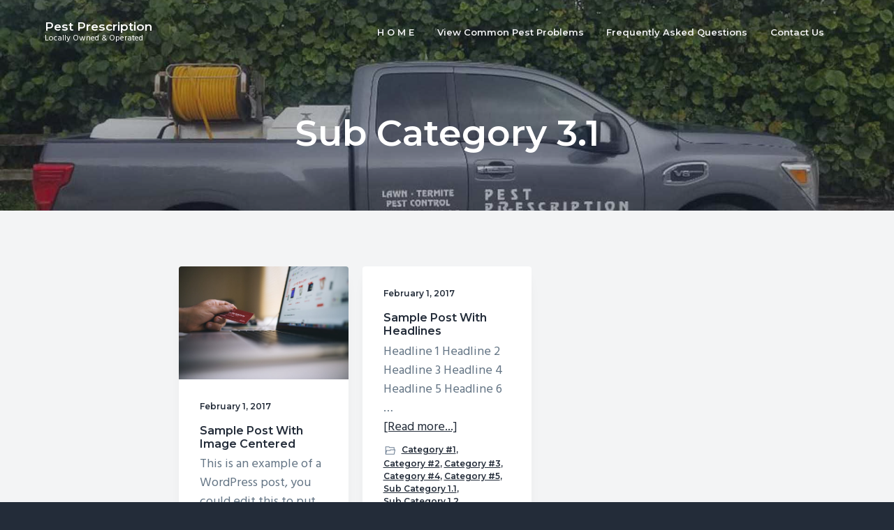

--- FILE ---
content_type: text/html; charset=UTF-8
request_url: https://pestprescription.com/category/sub-category-31/
body_size: 6100
content:
<!DOCTYPE html>
<html lang="en">
<head >
<meta charset="UTF-8" />
		<meta name="robots" content="noindex" />
		<meta name="viewport" content="width=device-width, initial-scale=1" />
<title>Sub Category 3.1</title>
<meta name='robots' content='max-image-preview:large' />
<link rel='dns-prefetch' href='//fonts.googleapis.com' />
<link rel="alternate" type="application/rss+xml" title="Pest Prescription &raquo; Feed" href="https://pestprescription.com/feed/" />
<link rel="alternate" type="application/rss+xml" title="Pest Prescription &raquo; Comments Feed" href="https://pestprescription.com/comments/feed/" />
<link rel="alternate" type="application/rss+xml" title="Pest Prescription &raquo; Sub Category 3.1 Category Feed" href="https://pestprescription.com/category/sub-category-31/feed/" />
<link rel="canonical" href="https://pestprescription.com/category/sub-category-31/" />
<script type="text/javascript">
/* <![CDATA[ */
window._wpemojiSettings = {"baseUrl":"https:\/\/s.w.org\/images\/core\/emoji\/15.0.3\/72x72\/","ext":".png","svgUrl":"https:\/\/s.w.org\/images\/core\/emoji\/15.0.3\/svg\/","svgExt":".svg","source":{"concatemoji":"https:\/\/pestprescription.com\/wp-includes\/js\/wp-emoji-release.min.js?ver=6.5.5"}};
/*! This file is auto-generated */
!function(i,n){var o,s,e;function c(e){try{var t={supportTests:e,timestamp:(new Date).valueOf()};sessionStorage.setItem(o,JSON.stringify(t))}catch(e){}}function p(e,t,n){e.clearRect(0,0,e.canvas.width,e.canvas.height),e.fillText(t,0,0);var t=new Uint32Array(e.getImageData(0,0,e.canvas.width,e.canvas.height).data),r=(e.clearRect(0,0,e.canvas.width,e.canvas.height),e.fillText(n,0,0),new Uint32Array(e.getImageData(0,0,e.canvas.width,e.canvas.height).data));return t.every(function(e,t){return e===r[t]})}function u(e,t,n){switch(t){case"flag":return n(e,"\ud83c\udff3\ufe0f\u200d\u26a7\ufe0f","\ud83c\udff3\ufe0f\u200b\u26a7\ufe0f")?!1:!n(e,"\ud83c\uddfa\ud83c\uddf3","\ud83c\uddfa\u200b\ud83c\uddf3")&&!n(e,"\ud83c\udff4\udb40\udc67\udb40\udc62\udb40\udc65\udb40\udc6e\udb40\udc67\udb40\udc7f","\ud83c\udff4\u200b\udb40\udc67\u200b\udb40\udc62\u200b\udb40\udc65\u200b\udb40\udc6e\u200b\udb40\udc67\u200b\udb40\udc7f");case"emoji":return!n(e,"\ud83d\udc26\u200d\u2b1b","\ud83d\udc26\u200b\u2b1b")}return!1}function f(e,t,n){var r="undefined"!=typeof WorkerGlobalScope&&self instanceof WorkerGlobalScope?new OffscreenCanvas(300,150):i.createElement("canvas"),a=r.getContext("2d",{willReadFrequently:!0}),o=(a.textBaseline="top",a.font="600 32px Arial",{});return e.forEach(function(e){o[e]=t(a,e,n)}),o}function t(e){var t=i.createElement("script");t.src=e,t.defer=!0,i.head.appendChild(t)}"undefined"!=typeof Promise&&(o="wpEmojiSettingsSupports",s=["flag","emoji"],n.supports={everything:!0,everythingExceptFlag:!0},e=new Promise(function(e){i.addEventListener("DOMContentLoaded",e,{once:!0})}),new Promise(function(t){var n=function(){try{var e=JSON.parse(sessionStorage.getItem(o));if("object"==typeof e&&"number"==typeof e.timestamp&&(new Date).valueOf()<e.timestamp+604800&&"object"==typeof e.supportTests)return e.supportTests}catch(e){}return null}();if(!n){if("undefined"!=typeof Worker&&"undefined"!=typeof OffscreenCanvas&&"undefined"!=typeof URL&&URL.createObjectURL&&"undefined"!=typeof Blob)try{var e="postMessage("+f.toString()+"("+[JSON.stringify(s),u.toString(),p.toString()].join(",")+"));",r=new Blob([e],{type:"text/javascript"}),a=new Worker(URL.createObjectURL(r),{name:"wpTestEmojiSupports"});return void(a.onmessage=function(e){c(n=e.data),a.terminate(),t(n)})}catch(e){}c(n=f(s,u,p))}t(n)}).then(function(e){for(var t in e)n.supports[t]=e[t],n.supports.everything=n.supports.everything&&n.supports[t],"flag"!==t&&(n.supports.everythingExceptFlag=n.supports.everythingExceptFlag&&n.supports[t]);n.supports.everythingExceptFlag=n.supports.everythingExceptFlag&&!n.supports.flag,n.DOMReady=!1,n.readyCallback=function(){n.DOMReady=!0}}).then(function(){return e}).then(function(){var e;n.supports.everything||(n.readyCallback(),(e=n.source||{}).concatemoji?t(e.concatemoji):e.wpemoji&&e.twemoji&&(t(e.twemoji),t(e.wpemoji)))}))}((window,document),window._wpemojiSettings);
/* ]]> */
</script>
<style id='wp-emoji-styles-inline-css' type='text/css'>

	img.wp-smiley, img.emoji {
		display: inline !important;
		border: none !important;
		box-shadow: none !important;
		height: 1em !important;
		width: 1em !important;
		margin: 0 0.07em !important;
		vertical-align: -0.1em !important;
		background: none !important;
		padding: 0 !important;
	}
</style>
<link rel='stylesheet' id='wp-block-library-css' href='https://pestprescription.com/wp-includes/css/dist/block-library/style.min.css?ver=6.5.5' type='text/css' media='all' />
<style id='classic-theme-styles-inline-css' type='text/css'>
/*! This file is auto-generated */
.wp-block-button__link{color:#fff;background-color:#32373c;border-radius:9999px;box-shadow:none;text-decoration:none;padding:calc(.667em + 2px) calc(1.333em + 2px);font-size:1.125em}.wp-block-file__button{background:#32373c;color:#fff;text-decoration:none}
</style>
<style id='global-styles-inline-css' type='text/css'>
body{--wp--preset--color--black: #000000;--wp--preset--color--cyan-bluish-gray: #abb8c3;--wp--preset--color--white: #ffffff;--wp--preset--color--pale-pink: #f78da7;--wp--preset--color--vivid-red: #cf2e2e;--wp--preset--color--luminous-vivid-orange: #ff6900;--wp--preset--color--luminous-vivid-amber: #fcb900;--wp--preset--color--light-green-cyan: #7bdcb5;--wp--preset--color--vivid-green-cyan: #00d084;--wp--preset--color--pale-cyan-blue: #8ed1fc;--wp--preset--color--vivid-cyan-blue: #0693e3;--wp--preset--color--vivid-purple: #9b51e0;--wp--preset--gradient--vivid-cyan-blue-to-vivid-purple: linear-gradient(135deg,rgba(6,147,227,1) 0%,rgb(155,81,224) 100%);--wp--preset--gradient--light-green-cyan-to-vivid-green-cyan: linear-gradient(135deg,rgb(122,220,180) 0%,rgb(0,208,130) 100%);--wp--preset--gradient--luminous-vivid-amber-to-luminous-vivid-orange: linear-gradient(135deg,rgba(252,185,0,1) 0%,rgba(255,105,0,1) 100%);--wp--preset--gradient--luminous-vivid-orange-to-vivid-red: linear-gradient(135deg,rgba(255,105,0,1) 0%,rgb(207,46,46) 100%);--wp--preset--gradient--very-light-gray-to-cyan-bluish-gray: linear-gradient(135deg,rgb(238,238,238) 0%,rgb(169,184,195) 100%);--wp--preset--gradient--cool-to-warm-spectrum: linear-gradient(135deg,rgb(74,234,220) 0%,rgb(151,120,209) 20%,rgb(207,42,186) 40%,rgb(238,44,130) 60%,rgb(251,105,98) 80%,rgb(254,248,76) 100%);--wp--preset--gradient--blush-light-purple: linear-gradient(135deg,rgb(255,206,236) 0%,rgb(152,150,240) 100%);--wp--preset--gradient--blush-bordeaux: linear-gradient(135deg,rgb(254,205,165) 0%,rgb(254,45,45) 50%,rgb(107,0,62) 100%);--wp--preset--gradient--luminous-dusk: linear-gradient(135deg,rgb(255,203,112) 0%,rgb(199,81,192) 50%,rgb(65,88,208) 100%);--wp--preset--gradient--pale-ocean: linear-gradient(135deg,rgb(255,245,203) 0%,rgb(182,227,212) 50%,rgb(51,167,181) 100%);--wp--preset--gradient--electric-grass: linear-gradient(135deg,rgb(202,248,128) 0%,rgb(113,206,126) 100%);--wp--preset--gradient--midnight: linear-gradient(135deg,rgb(2,3,129) 0%,rgb(40,116,252) 100%);--wp--preset--font-size--small: 13px;--wp--preset--font-size--medium: 20px;--wp--preset--font-size--large: 36px;--wp--preset--font-size--x-large: 42px;--wp--preset--spacing--20: 0.44rem;--wp--preset--spacing--30: 0.67rem;--wp--preset--spacing--40: 1rem;--wp--preset--spacing--50: 1.5rem;--wp--preset--spacing--60: 2.25rem;--wp--preset--spacing--70: 3.38rem;--wp--preset--spacing--80: 5.06rem;--wp--preset--shadow--natural: 6px 6px 9px rgba(0, 0, 0, 0.2);--wp--preset--shadow--deep: 12px 12px 50px rgba(0, 0, 0, 0.4);--wp--preset--shadow--sharp: 6px 6px 0px rgba(0, 0, 0, 0.2);--wp--preset--shadow--outlined: 6px 6px 0px -3px rgba(255, 255, 255, 1), 6px 6px rgba(0, 0, 0, 1);--wp--preset--shadow--crisp: 6px 6px 0px rgba(0, 0, 0, 1);}:where(.is-layout-flex){gap: 0.5em;}:where(.is-layout-grid){gap: 0.5em;}body .is-layout-flex{display: flex;}body .is-layout-flex{flex-wrap: wrap;align-items: center;}body .is-layout-flex > *{margin: 0;}body .is-layout-grid{display: grid;}body .is-layout-grid > *{margin: 0;}:where(.wp-block-columns.is-layout-flex){gap: 2em;}:where(.wp-block-columns.is-layout-grid){gap: 2em;}:where(.wp-block-post-template.is-layout-flex){gap: 1.25em;}:where(.wp-block-post-template.is-layout-grid){gap: 1.25em;}.has-black-color{color: var(--wp--preset--color--black) !important;}.has-cyan-bluish-gray-color{color: var(--wp--preset--color--cyan-bluish-gray) !important;}.has-white-color{color: var(--wp--preset--color--white) !important;}.has-pale-pink-color{color: var(--wp--preset--color--pale-pink) !important;}.has-vivid-red-color{color: var(--wp--preset--color--vivid-red) !important;}.has-luminous-vivid-orange-color{color: var(--wp--preset--color--luminous-vivid-orange) !important;}.has-luminous-vivid-amber-color{color: var(--wp--preset--color--luminous-vivid-amber) !important;}.has-light-green-cyan-color{color: var(--wp--preset--color--light-green-cyan) !important;}.has-vivid-green-cyan-color{color: var(--wp--preset--color--vivid-green-cyan) !important;}.has-pale-cyan-blue-color{color: var(--wp--preset--color--pale-cyan-blue) !important;}.has-vivid-cyan-blue-color{color: var(--wp--preset--color--vivid-cyan-blue) !important;}.has-vivid-purple-color{color: var(--wp--preset--color--vivid-purple) !important;}.has-black-background-color{background-color: var(--wp--preset--color--black) !important;}.has-cyan-bluish-gray-background-color{background-color: var(--wp--preset--color--cyan-bluish-gray) !important;}.has-white-background-color{background-color: var(--wp--preset--color--white) !important;}.has-pale-pink-background-color{background-color: var(--wp--preset--color--pale-pink) !important;}.has-vivid-red-background-color{background-color: var(--wp--preset--color--vivid-red) !important;}.has-luminous-vivid-orange-background-color{background-color: var(--wp--preset--color--luminous-vivid-orange) !important;}.has-luminous-vivid-amber-background-color{background-color: var(--wp--preset--color--luminous-vivid-amber) !important;}.has-light-green-cyan-background-color{background-color: var(--wp--preset--color--light-green-cyan) !important;}.has-vivid-green-cyan-background-color{background-color: var(--wp--preset--color--vivid-green-cyan) !important;}.has-pale-cyan-blue-background-color{background-color: var(--wp--preset--color--pale-cyan-blue) !important;}.has-vivid-cyan-blue-background-color{background-color: var(--wp--preset--color--vivid-cyan-blue) !important;}.has-vivid-purple-background-color{background-color: var(--wp--preset--color--vivid-purple) !important;}.has-black-border-color{border-color: var(--wp--preset--color--black) !important;}.has-cyan-bluish-gray-border-color{border-color: var(--wp--preset--color--cyan-bluish-gray) !important;}.has-white-border-color{border-color: var(--wp--preset--color--white) !important;}.has-pale-pink-border-color{border-color: var(--wp--preset--color--pale-pink) !important;}.has-vivid-red-border-color{border-color: var(--wp--preset--color--vivid-red) !important;}.has-luminous-vivid-orange-border-color{border-color: var(--wp--preset--color--luminous-vivid-orange) !important;}.has-luminous-vivid-amber-border-color{border-color: var(--wp--preset--color--luminous-vivid-amber) !important;}.has-light-green-cyan-border-color{border-color: var(--wp--preset--color--light-green-cyan) !important;}.has-vivid-green-cyan-border-color{border-color: var(--wp--preset--color--vivid-green-cyan) !important;}.has-pale-cyan-blue-border-color{border-color: var(--wp--preset--color--pale-cyan-blue) !important;}.has-vivid-cyan-blue-border-color{border-color: var(--wp--preset--color--vivid-cyan-blue) !important;}.has-vivid-purple-border-color{border-color: var(--wp--preset--color--vivid-purple) !important;}.has-vivid-cyan-blue-to-vivid-purple-gradient-background{background: var(--wp--preset--gradient--vivid-cyan-blue-to-vivid-purple) !important;}.has-light-green-cyan-to-vivid-green-cyan-gradient-background{background: var(--wp--preset--gradient--light-green-cyan-to-vivid-green-cyan) !important;}.has-luminous-vivid-amber-to-luminous-vivid-orange-gradient-background{background: var(--wp--preset--gradient--luminous-vivid-amber-to-luminous-vivid-orange) !important;}.has-luminous-vivid-orange-to-vivid-red-gradient-background{background: var(--wp--preset--gradient--luminous-vivid-orange-to-vivid-red) !important;}.has-very-light-gray-to-cyan-bluish-gray-gradient-background{background: var(--wp--preset--gradient--very-light-gray-to-cyan-bluish-gray) !important;}.has-cool-to-warm-spectrum-gradient-background{background: var(--wp--preset--gradient--cool-to-warm-spectrum) !important;}.has-blush-light-purple-gradient-background{background: var(--wp--preset--gradient--blush-light-purple) !important;}.has-blush-bordeaux-gradient-background{background: var(--wp--preset--gradient--blush-bordeaux) !important;}.has-luminous-dusk-gradient-background{background: var(--wp--preset--gradient--luminous-dusk) !important;}.has-pale-ocean-gradient-background{background: var(--wp--preset--gradient--pale-ocean) !important;}.has-electric-grass-gradient-background{background: var(--wp--preset--gradient--electric-grass) !important;}.has-midnight-gradient-background{background: var(--wp--preset--gradient--midnight) !important;}.has-small-font-size{font-size: var(--wp--preset--font-size--small) !important;}.has-medium-font-size{font-size: var(--wp--preset--font-size--medium) !important;}.has-large-font-size{font-size: var(--wp--preset--font-size--large) !important;}.has-x-large-font-size{font-size: var(--wp--preset--font-size--x-large) !important;}
.wp-block-navigation a:where(:not(.wp-element-button)){color: inherit;}
:where(.wp-block-post-template.is-layout-flex){gap: 1.25em;}:where(.wp-block-post-template.is-layout-grid){gap: 1.25em;}
:where(.wp-block-columns.is-layout-flex){gap: 2em;}:where(.wp-block-columns.is-layout-grid){gap: 2em;}
.wp-block-pullquote{font-size: 1.5em;line-height: 1.6;}
</style>
<link rel='stylesheet' id='google-fonts-css' href='//fonts.googleapis.com/css?family=Montserrat%3A600%7CHind%3A400&#038;ver=1.1.0' type='text/css' media='all' />
<link rel='stylesheet' id='business-pro-theme-css' href='https://pestprescription.com/wp-content/themes/business-pro-theme/style.css?ver=1.1.0' type='text/css' media='all' />
<style id='business-pro-theme-inline-css' type='text/css'>
button.accent,.button.accent,button.accent:hover,.button.accent:hover,button.accent:focus,.button.accent:focus,.menu-item.button>a>span,.archive-pagination a:hover,.archive-pagination a:focus,.archive-pagination .active a,.pricing-table .featured .button,.pricing-table .featured button,.archive-pagination a:hover,.archive-pagination .active a,.front-page-3 .widget_custom_html:first-of-type hr,.front-page-5 .widget_custom_html:first-of-type hr{background-color:#3da834}.front-page-2 .fa{color:#3da834}.hero-section:before,.front-page-4:before,.before-footer:before{background-color:rgba(35,44,57,0.3)}
</style>
<script type="text/javascript" src="https://pestprescription.com/wp-includes/js/jquery/jquery.min.js?ver=3.7.1" id="jquery-core-js"></script>
<script type="text/javascript" src="https://pestprescription.com/wp-includes/js/jquery/jquery-migrate.min.js?ver=3.4.1" id="jquery-migrate-js"></script>
<link rel="https://api.w.org/" href="https://pestprescription.com/wp-json/" /><link rel="alternate" type="application/json" href="https://pestprescription.com/wp-json/wp/v2/categories/13" /><link rel="EditURI" type="application/rsd+xml" title="RSD" href="https://pestprescription.com/xmlrpc.php?rsd" />
<link rel="pingback" href="https://pestprescription.com/xmlrpc.php" />
<!-- Global site tag (gtag.js) - Google Analytics -->
<script async src="https://www.googletagmanager.com/gtag/js?id=UA-87270279-2"></script>
<script>
  window.dataLayer = window.dataLayer || [];
  function gtag(){dataLayer.push(arguments);}
  gtag('js', new Date());

  gtag('config', 'UA-87270279-2');
</script>
<style type="text/css">.recentcomments a{display:inline !important;padding:0 !important;margin:0 !important;}</style><style id="hero-section" type="text/css">.hero-section{background-image:url(https://pestprescription.com/wp-content/uploads/2019/07/cropped-truckheader3-1.jpg)}</style>
<link rel="icon" href="https://pestprescription.com/wp-content/uploads/2019/07/cropped-favicon5-32x32.jpg" sizes="32x32" />
<link rel="icon" href="https://pestprescription.com/wp-content/uploads/2019/07/cropped-favicon5-192x192.jpg" sizes="192x192" />
<link rel="apple-touch-icon" href="https://pestprescription.com/wp-content/uploads/2019/07/cropped-favicon5-180x180.jpg" />
<meta name="msapplication-TileImage" content="https://pestprescription.com/wp-content/uploads/2019/07/cropped-favicon5-270x270.jpg" />
</head>
<body class="archive category category-sub-category-31 category-13 custom-header centered-content genesis-breadcrumbs-hidden genesis-footer-widgets-visible has-fixed-header no-js" itemscope itemtype="https://schema.org/WebPage">    <script>
        //<![CDATA[
        (function () {
            var c = document.body.classList;
            c.remove('no-js');
            c.add('js');
        })();
        //]]>
    </script>
	<div class="site-container"><ul class="genesis-skip-link"><li><a href="#genesis-nav-primary" class="screen-reader-shortcut"> Skip to primary navigation</a></li><li><a href="#genesis-content" class="screen-reader-shortcut"> Skip to main content</a></li><li><a href="#genesis-footer-widgets" class="screen-reader-shortcut"> Skip to footer</a></li></ul><header class="site-header fixed" itemscope itemtype="https://schema.org/WPHeader"><div class="wrap"><div class="title-area"><p class="site-title" itemprop="headline"><a href="https://pestprescription.com/">Pest Prescription</a></p><p class="site-description" itemprop="description">Locally Owned &amp; Operated</p></div><nav class="nav-primary" aria-label="Main" itemscope itemtype="https://schema.org/SiteNavigationElement" id="genesis-nav-primary"><div class="wrap"><ul id="menu-header-menu" class="menu genesis-nav-menu menu-primary js-superfish"><li id="menu-item-1583" class="menu-item menu-item-type-custom menu-item-object-custom menu-item-1583"><a href="https://pestprescription.com/index.php" itemprop="url"><span itemprop="name">H O M E</span></a></li>
<li id="menu-item-1584" class="menu-item menu-item-type-custom menu-item-object-custom menu-item-1584"><a href="https://pestprescription.com/common-pest-issues/" itemprop="url"><span itemprop="name">View Common Pest Problems</span></a></li>
<li id="menu-item-1585" class="menu-item menu-item-type-custom menu-item-object-custom menu-item-1585"><a href="https://pestprescription.com/faq/" itemprop="url"><span itemprop="name">Frequently Asked Questions</span></a></li>
<li id="menu-item-1586" class="menu-item menu-item-type-custom menu-item-object-custom menu-item-1586"><a href="https://pestprescription.com/contact-us-2/" itemprop="url"><span itemprop="name">Contact Us</span></a></li>
</ul></div></nav><div class="widget-area header-widget-area"></div></div></header><div class="site-inner"><section class="hero-section" id="hero-section" role="banner"><div class="wrap"><h1 class="archive-title">Sub Category 3.1</h1></div></section><div class="content-sidebar-wrap"><main class="content" id="genesis-content"><article class="post-444 post type-post status-publish format-standard has-post-thumbnail category-sub-category-31 tag-images-centered entry" aria-label="Sample Post With Image Centered" itemscope itemtype="https://schema.org/CreativeWork"><a class="entry-image-link" href="https://pestprescription.com/image-centered/" aria-hidden="true" tabindex="-1"><img width="1024" height="682" src="https://pestprescription.com/wp-content/uploads/2017/08/shop-1024x682.jpg" class="alignnone post-image entry-image" alt="" itemprop="image" decoding="async" srcset="https://pestprescription.com/wp-content/uploads/2017/08/shop-1024x682.jpg 1024w, https://pestprescription.com/wp-content/uploads/2017/08/shop-300x200.jpg 300w, https://pestprescription.com/wp-content/uploads/2017/08/shop-768x512.jpg 768w, https://pestprescription.com/wp-content/uploads/2017/08/shop.jpg 1280w" sizes="(max-width: 1024px) 100vw, 1024px" /></a><p class="entry-meta"><time class="entry-time" itemprop="datePublished" datetime="2017-02-01T01:55:21+00:00">February 1, 2017</time></p><h2 class="entry-title" itemprop="headline"><a class="entry-title-link" rel="bookmark" href="https://pestprescription.com/image-centered/">Sample Post With Image Centered</a></h2>
<div class="entry-content" itemprop="text"><p>This is an example of a WordPress post, you could edit this to put information about yourself or your site so readers know where you are coming from. You can create as many posts as you like in order to share with your readers what is on your mind.

This is an example of a WordPress post, you could &#x02026; <a href="https://pestprescription.com/image-centered/" class="more-link">[Read more...] <span class="screen-reader-text">about Sample Post With Image Centered</span></a></p></div><footer class="entry-footer"><p class="entry-meta"><span class="entry-categories"><img width='20' height='20' src='https://pestprescription.com/wp-content/themes/business-pro-theme/assets/images/cats.svg'><a href="https://pestprescription.com/category/sub-category-31/" rel="category tag">Sub Category 3.1</a></span> <span class="entry-tags"><img width='20' height='20' src='https://pestprescription.com/wp-content/themes/business-pro-theme/assets/images/tags.svg'><a href="https://pestprescription.com/tag/images-centered/" rel="tag">Images Centered</a></span></p></footer></article><article class="post-634 post type-post status-publish format-standard category-category-1 category-category-2 category-category-3 category-category-4 category-category-5 category-sub-category-11 category-sub-category-12 category-sub-category-13 category-sub-category-21 category-sub-category-22 category-sub-category-23 category-sub-category-31 category-sub-category-32 category-sub-category-33 category-uncategorized tag-headlines entry" aria-label="Sample Post With Headlines" itemscope itemtype="https://schema.org/CreativeWork"><p class="entry-meta"><time class="entry-time" itemprop="datePublished" datetime="2017-02-01T01:52:58+00:00">February 1, 2017</time></p><h2 class="entry-title" itemprop="headline"><a class="entry-title-link" rel="bookmark" href="https://pestprescription.com/headlines/">Sample Post With Headlines</a></h2>
<div class="entry-content" itemprop="text"><p>Headline 1
Headline 2
Headline 3
Headline 4
Headline 5
Headline 6 &#x02026; <a href="https://pestprescription.com/headlines/" class="more-link">[Read more...] <span class="screen-reader-text">about Sample Post With Headlines</span></a></p></div><footer class="entry-footer"><p class="entry-meta"><span class="entry-categories"><img width='20' height='20' src='https://pestprescription.com/wp-content/themes/business-pro-theme/assets/images/cats.svg'><a href="https://pestprescription.com/category/category-1/" rel="category tag">Category #1</a>,&nbsp; <a href="https://pestprescription.com/category/category-2/" rel="category tag">Category #2</a>,&nbsp; <a href="https://pestprescription.com/category/category-3/" rel="category tag">Category #3</a>,&nbsp; <a href="https://pestprescription.com/category/category-4/" rel="category tag">Category #4</a>,&nbsp; <a href="https://pestprescription.com/category/category-5/" rel="category tag">Category #5</a>,&nbsp; <a href="https://pestprescription.com/category/category-1/sub-category-11/" rel="category tag">Sub Category 1.1</a>,&nbsp; <a href="https://pestprescription.com/category/category-1/sub-category-11/sub-category-12/" rel="category tag">Sub Category 1.2</a>,&nbsp; <a href="https://pestprescription.com/category/sub-category-13/" rel="category tag">Sub Category 1.3</a>,&nbsp; <a href="https://pestprescription.com/category/sub-category-21/" rel="category tag">Sub Category 2.1</a>,&nbsp; <a href="https://pestprescription.com/category/sub-category-22/" rel="category tag">Sub Category 2.2</a>,&nbsp; <a href="https://pestprescription.com/category/sub-category-23/" rel="category tag">Sub Category 2.3</a>,&nbsp; <a href="https://pestprescription.com/category/sub-category-31/" rel="category tag">Sub Category 3.1</a>,&nbsp; <a href="https://pestprescription.com/category/sub-category-32/" rel="category tag">Sub Category 3.2</a>,&nbsp; <a href="https://pestprescription.com/category/sub-category-33/" rel="category tag">Sub Category 3.3</a>,&nbsp; <a href="https://pestprescription.com/category/uncategorized/" rel="category tag">Uncategorized</a></span> <span class="entry-tags"><img width='20' height='20' src='https://pestprescription.com/wp-content/themes/business-pro-theme/assets/images/tags.svg'><a href="https://pestprescription.com/tag/headlines/" rel="tag">Headlines</a></span></p></footer></article></main></div></div><footer class="site-footer" itemscope itemtype="https://schema.org/WPFooter"><div class="before-footer"><div class="wrap"><section id="media_image-2" class="widget widget_media_image"><div class="widget-wrap"><img width="1920" height="1080" src="https://pestprescription.com/wp-content/uploads/2019/07/background.jpg" class="image wp-image-1546  attachment-full size-full" alt="" style="max-width: 100%; height: auto;" decoding="async" loading="lazy" srcset="https://pestprescription.com/wp-content/uploads/2019/07/background.jpg 1920w, https://pestprescription.com/wp-content/uploads/2019/07/background-300x169.jpg 300w, https://pestprescription.com/wp-content/uploads/2019/07/background-768x432.jpg 768w, https://pestprescription.com/wp-content/uploads/2019/07/background-1024x576.jpg 1024w, https://pestprescription.com/wp-content/uploads/2019/07/background-1280x720.jpg 1280w" sizes="(max-width: 1920px) 100vw, 1920px" /></div></section>
<section id="custom_html-4" class="widget_text widget widget_custom_html"><div class="widget_text widget-wrap"><h3 class="widgettitle widget-title">Let&#8217;s work together</h3>
<div class="textwidget custom-html-widget"><p>A professional pest control service will protect your home and property from pest infestation. Professionals save you money through proper pest identification and application of the proper technique and product to solve your pest problem.</p>
</div></div></section>
<section id="custom_html-5" class="widget_text widget widget_custom_html"><div class="widget_text widget-wrap"><div class="textwidget custom-html-widget"><a target="_top" href="https://pestprescription.com/contact-us-2/" class="button accent alignright" rel="noopener">Contact Us Today!</a></div></div></section>
</div></div><div class="wrap"><p>Copyright &#xA9;&nbsp;2026 · <a href="https://www.seothemes.com/themes/business-pro/">Business Pro Theme</a> On <a href="http://www.studiopress.com/">Genesis Framework</a> · <a href="https://wordpress.org/">WordPress</a> · <a href="https://pestprescription.com/wp-login.php">Log in</a></p></div></footer></div><script type="text/javascript" src="https://pestprescription.com/wp-includes/js/hoverIntent.min.js?ver=1.10.2" id="hoverIntent-js"></script>
<script type="text/javascript" src="https://pestprescription.com/wp-content/themes/genesis/lib/js/menu/superfish.min.js?ver=1.7.10" id="superfish-js"></script>
<script type="text/javascript" src="https://pestprescription.com/wp-content/themes/genesis/lib/js/menu/superfish.args.min.js?ver=3.6.1" id="superfish-args-js"></script>
<script type="text/javascript" src="https://pestprescription.com/wp-content/themes/genesis/lib/js/skip-links.min.js?ver=3.6.1" id="skip-links-js"></script>
<script type="text/javascript" src="https://pestprescription.com/wp-content/themes/business-pro-theme/assets/scripts/min/jquery.fitvids.min.js?ver=1.1.0" id="fitvids-js"></script>
<script type="text/javascript" src="https://pestprescription.com/wp-content/themes/business-pro-theme/assets/scripts/min/business-pro.min.js?ver=1.1.0" id="business-pro-theme-js"></script>
<script type="text/javascript" id="business-menu-js-extra">
/* <![CDATA[ */
var genesis_responsive_menu = {"mainMenu":"Menu","subMenu":"Menu","menuIconClass":null,"subMenuIconClass":null,"menuClasses":{"combine":[".nav-primary"]}};
/* ]]> */
</script>
<script type="text/javascript" src="https://pestprescription.com/wp-content/themes/business-pro-theme/assets/scripts/min/menus.min.js?ver=1.1.0" id="business-menu-js"></script>
</body></html>


--- FILE ---
content_type: text/css
request_url: https://pestprescription.com/wp-content/themes/business-pro-theme/style.css?ver=1.1.0
body_size: 13982
content:
/*!
 * Theme Name: Business Pro Theme
 * Theme URI: https://www.seothemes.com/themes/business-pro/
 * Description: A clean and modern WordPress theme for businesses.
 * Author: SEO Themes
 * Author URI: https://www.seothemes.com/
 * Version: 1.1.0
 * Text Domain: business-pro-theme
 * Tags: one-column, two-columns, left-sidebar, right-sidebar, accessibility-ready, custom-logo, custom-background, custom-colors, custom-header, custom-menu, featured-images, full-width-template, rtl-language-support, sticky-post, theme-options, threaded-comments, translation-ready.
 * Template: genesis
 * Template Version: 2.5.2
 * License: GPL-3.0-or-later
 * License URI: http://www.gnu.org/licenses/gpl-2.0.html
 * GitHub Theme URI: https://github.com/seothemes/starter
 */
/* # Table of Contents

- Utilities
	- Variables
	- Mixins
	- Functions
- Reset
	- Baseline Normalize
	- Box Sizing
	- Float Clearing
- Defaults
	- Typography
	- Headings
	- Forms
	- Objects
	- Tables
	- Accessibility
- Layout
	- Site Containers
	- Content Width
	- Column Classes
	- Gallery
- Common
	- Avatars
	- Genesis
	- Search Form
	- Titles
	- WordPress
- Header
	- Before Header
	- Site Header
	- Title Area
	- Widget Area
	- Hero Section
- Menus
	- Menus
	- Sub Menus
	- Specific Menus
	- Menu Toggles
- Content
	- Entries
	- Entry Meta
	- Pagination
	- Comments
- Sidebars
	- Widgets
	- Sidebars
- Footer
	- Site Footer
	- Footer Widgets
- Plugins
	- Simple Social Icons
	- Gravity Forms
- Home
	- Front Page
	- Custom Header
- Print
	- Print Styles
*/
/* # Variables
-----------------------------------------------------------------------*/
/**
 * ### Breakpoints
 *
 * Based on the most common 16:9 screen resolutions.
 * @link https://pacoup.com/2011/06/12/list-of-true-169-resolutions/
 */
/* ### Colors */
/* ### Typography */
/* ### Other */
/* ### Column widths */
/* # Mixins
-----------------------------------------------------------------------*/
/* ### Media Queries */
/* ### Clearfix */
/* ### Flexfix */
/* ### Transitions */
/* ### Overlay */
/* ### Overlay */
/* normalize.css v7.0.0 | MIT License | github.com/necolas/normalize.css */
/* Document
   ========================================================================== */
/**
 * 1. Correct the line height in all browsers.
 * 2. Prevent adjustments of font size after orientation changes in
 *    IE on Windows Phone and in iOS.
 */
html {
	line-height: 1.15;
	/* 1 */
	    -ms-text-size-adjust: 100%;
	/* 2 */
	-webkit-text-size-adjust: 100%;
	/* 2 */
}

/* Sections
   ========================================================================== */
/**
 * Remove the margin in all browsers (opinionated).
 */
body {
	margin: 0;
}

/**
 * Add the correct display in IE 9-.
 */
article,
aside,
footer,
header,
nav,
section {
	display: block;
}

/**
 * Correct the font size and margin on `h1` elements within `section` and
 * `article` contexts in Chrome, Firefox, and Safari.
 */
h1 {
	margin: 0.67em 0;
	font-size: 2em;
}

/* Grouping content
   ========================================================================== */
/**
 * Add the correct display in IE 9-.
 * 1. Add the correct display in IE.
 */
figcaption,
figure,
main {
	/* 1 */
	display: block;
}

/**
 * Add the correct margin in IE 8.
 */
figure {
	margin: 1em 40px;
	margin: 1em 4rem;
}

/**
 * 1. Add the correct box sizing in Firefox.
 * 2. Show the overflow in Edge and IE.
 */
hr {
	/* 1 */
	overflow: visible;
	-moz-box-sizing: content-box;
	     box-sizing: content-box;
	/* 1 */
	height: 0;
	/* 2 */
}

/**
 * 1. Correct the inheritance and scaling of font size in all browsers.
 * 2. Correct the odd `em` font sizing in all browsers.
 */
pre {
	font-family: monospace;
	/* 1 */
	font-size: 1em;
	/* 2 */
}

/* Text-level semantics
   ========================================================================== */
/**
 * 1. Remove the gray background on active links in IE 10.
 * 2. Remove gaps in links underline in iOS 8+ and Safari 8+.
 */
a {
	background-color: transparent;
	/* 1 */
	-webkit-text-decoration-skip: objects;
	/* 2 */
}

/**
 * 1. Remove the bottom border in Chrome 57- and Firefox 39-.
 * 2. Add the correct text decoration in Chrome, Edge, IE, Opera, and Safari.
 */
abbr[title] {
	border-bottom: none;
	/* 1 */
	text-decoration: underline;
	/* 2 */
	text-decoration: underline dotted;
	/* 2 */
}

/**
 * Prevent the duplicate application of `bolder` by the next rule in Safari 6.
 */
b,
strong {
	font-weight: inherit;
}

/**
 * Add the correct font weight in Chrome, Edge, and Safari.
 */
b,
strong {
	font-weight: bolder;
}

/**
 * 1. Correct the inheritance and scaling of font size in all browsers.
 * 2. Correct the odd `em` font sizing in all browsers.
 */
code,
kbd,
samp {
	font-family: monospace;
	/* 1 */
	font-size: 1em;
	/* 2 */
}

/**
 * Add the correct font style in Android 4.3-.
 */
dfn {
	font-style: italic;
}

/**
 * Add the correct background and color in IE 9-.
 */
mark {
	color: #000000;
	background-color: #ffff00;
}

/**
 * Add the correct font size in all browsers.
 */
small {
	font-size: 80%;
}

/**
 * Prevent `sub` and `sup` elements from affecting the line height in
 * all browsers.
 */
sub,
sup {
	position: relative;
	font-size: 75%;
	line-height: 0;
	vertical-align: baseline;
}

sub {
	bottom: -0.25em;
}

sup {
	top: -0.5em;
}

/* Embedded content
   ========================================================================== */
/**
 * Add the correct display in IE 9-.
 */
audio,
video {
	display: inline-block;
}

/**
 * Add the correct display in iOS 4-7.
 */
audio:not([controls]) {
	display: none;
	height: 0;
}

/**
 * Remove the border on images inside links in IE 10-.
 */
img {
	border-style: none;
}

/**
 * Hide the overflow in IE.
 */
svg:not(:root) {
	overflow: hidden;
}

/* Forms
   ========================================================================== */
/**
 * 1. Change the font styles in all browsers (opinionated).
 * 2. Remove the margin in Firefox and Safari.
 */
button,
input,
optgroup,
select,
textarea {
	/* 1 */
	margin: 0;
	font-family: hind, helvetica, arial, sans-serif;
	/* 1 */
	font-size: 100%;
	/* 1 */
	line-height: 1.15;
	/* 2 */
}

/**
 * Show the overflow in IE.
 * 1. Show the overflow in Edge.
 */
button,
input {
	/* 1 */
	overflow: visible;
}

/**
 * Remove the inheritance of text transform in Edge, Firefox, and IE.
 * 1. Remove the inheritance of text transform in Firefox.
 */
button,
select {
	/* 1 */
	text-transform: none;
}

/**
 * 1. Prevent a WebKit bug where (2) destroys native `audio` and `video`
 *    controls in Android 4.
 * 2. Correct the inability to style clickable types in iOS and Safari.
 */
button,
html [type='button'],
[type='reset'],
[type='submit'] {
	-webkit-appearance: button;
	/* 2 */
}

/**
 * Remove the inner border and padding in Firefox.
 */
button::-moz-focus-inner,
[type='button']::-moz-focus-inner,
[type='reset']::-moz-focus-inner,
[type='submit']::-moz-focus-inner {
	padding: 0;
	border-style: none;
}

/**
 * Restore the focus styles unset by the previous rule.
 */
button:-moz-focusring,
[type='button']:-moz-focusring,
[type='reset']:-moz-focusring,
[type='submit']:-moz-focusring {
	outline: 1px dotted ButtonText;
	outline: 0.1rem dotted ButtonText;
}

/**
 * Correct the padding in Firefox.
 */
fieldset {
	padding: 0.35em 0.75em 0.625em;
}

/**
 * 1. Correct the text wrapping in Edge and IE.
 * 2. Correct the color inheritance from `fieldset` elements in IE.
 * 3. Remove the padding so developers are not caught out when they zero out
 *    `fieldset` elements in all browsers.
 */
legend {
	/* 2 */
	display: table;
	-moz-box-sizing: border-box;
	     box-sizing: border-box;
	/* 1 */
	max-width: 100%;
	/* 1 */
	padding: 0;
	/* 1 */
	color: inherit;
	/* 3 */
	white-space: normal;
	/* 1 */
}

/**
 * 1. Add the correct display in IE 9-.
 * 2. Add the correct vertical alignment in Chrome, Firefox, and Opera.
 */
progress {
	display: inline-block;
	/* 1 */
	vertical-align: baseline;
	/* 2 */
}

/**
 * Remove the default vertical scrollbar in IE.
 */
textarea {
	overflow: auto;
}

/**
 * 1. Add the correct box sizing in IE 10-.
 * 2. Remove the padding in IE 10-.
 */
[type='checkbox'],
[type='radio'] {
	-moz-box-sizing: border-box;
	     box-sizing: border-box;
	/* 1 */
	padding: 0;
	/* 2 */
}

/**
 * Correct the cursor style of increment and decrement buttons in Chrome.
 */
[type='number']::-webkit-inner-spin-button,
[type='number']::-webkit-outer-spin-button {
	height: auto;
}

/**
 * 1. Correct the odd appearance in Chrome and Safari.
 * 2. Correct the outline style in Safari.
 */
[type='search'] {
	-webkit-appearance: textfield;
	/* 1 */
	outline-offset: -2px;
	outline-offset: -0.2rem;
	/* 2 */
}

/**
 * Remove the inner padding and cancel buttons in Chrome and Safari on macOS.
 */
[type='search']::-webkit-search-cancel-button,
[type='search']::-webkit-search-decoration {
	-webkit-appearance: none;
}

/**
 * 1. Correct the inability to style clickable types in iOS and Safari.
 * 2. Change font properties to `inherit` in Safari.
 */
::-webkit-file-upload-button {
	-webkit-appearance: button;
	/* 1 */
	font: inherit;
	/* 2 */
}

/* Interactive
   ========================================================================== */
/*
 * Add the correct display in IE 9-.
 * 1. Add the correct display in Edge, IE, and Firefox.
 */
details,
menu {
	display: block;
}

/*
 * Add the correct display in all browsers.
 */
summary {
	display: list-item;
}

/* Scripting
   ========================================================================== */
/**
 * Add the correct display in IE 9-.
 */
canvas {
	display: inline-block;
}

/**
 * Add the correct display in IE.
 */
template {
	display: none;
}

/* Hidden
   ========================================================================== */
/**
 * Add the correct display in IE 10-.
 */
[hidden] {
	display: none;
}

/* ## Box Sizing
--------------------------------------------- */
html,
input[type='search'] {
	-moz-box-sizing: border-box;
	     box-sizing: border-box;
}

*,
*:before,
*:after {
	-moz-box-sizing: inherit;
	     box-sizing: inherit;
}

/* ## Float Clearing
--------------------------------------------- */
.author-box,
.clearfix,
.entry,
.entry-content,
.footer-widgets,
.nav-primary,
.nav-secondary,
.pagination,
.site-container,
.site-footer,
.site-header,
.site-inner,
.sidebar .widget,
.wrap {
	clear: both;
}

.author-box:before,
.author-box:after,
.clearfix:before,
.clearfix:after,
.entry:before,
.entry:after,
.entry-content:before,
.entry-content:after,
.footer-widgets:before,
.footer-widgets:after,
.nav-primary:before,
.nav-primary:after,
.nav-secondary:before,
.nav-secondary:after,
.pagination:before,
.pagination:after,
.site-container:before,
.site-container:after,
.site-footer:before,
.site-footer:after,
.site-header:before,
.site-header:after,
.site-inner:before,
.site-inner:after,
.sidebar .widget:before,
.sidebar .widget:after,
.wrap:before,
.wrap:after {
	display: block;
	clear: both;
	content: '';
}

/* ## Typography
--------------------------------------------- */
* {
	-webkit-tap-highlight-color: rgba(0, 0, 0, 0);
}

html {
	overflow-x: hidden;
	max-width: 100vw;
	background-color: #232c39;
	font-size: 62.5%;
}

body {
	overflow-x: hidden;
	max-width: 100vw;
	margin: 0;
	color: #232c39;
	background-color: #ffffff;
	font-family: hind, helvetica, arial, sans-serif;
	font-size: 18px;
	font-size: 1.8rem;
	font-weight: 400;
	line-height: 1.5;
	text-rendering: optimizeLegibility;
	-webkit-font-smoothing: antialiased;
	-moz-osx-font-smoothing: grayscale;
}

body > div {
	font-size: 18px;
	font-size: 1.8rem;
}

p {
	margin: 0 0 1.382em;
	padding: 0;
}

a {
	color: #232c39;
	word-wrap: break-word;
}

a:hover {
	color: #647585;
}

ol,
ul {
	margin: 0;
	padding: 0;
}

li {
	list-style-type: none;
}

hr {
	clear: both;
	margin: 0 0 2em;
	padding: 1em 0 0;
	border: 0;
	border-bottom: 2px solid #f0f1f2;
	border-collapse: collapse;
}

b,
strong {
	font-weight: 500;
}

blockquote,
cite,
em,
i {
	font-style: italic;
}

blockquote {
	margin: 1em 0;
	padding: 0 1em;
}

pre {
	overflow-x: scroll;
	padding: 2em;
	background-color: #f6f7f8;
}

/* ## Headings
--------------------------------------------- */
h1,
h2,
h3,
h4,
h5,
h6 {
	margin: 0 0 0.382em;
	font-family: montserrat, helvetica, arial, sans-serif;
	font-weight: 500;
	line-height: 1.2;
}

h1 {
	font-size: 1.8em;
}

h2 {
	font-size: 1.4em;
}

h3 {
	font-size: 1.3em;
}

h4 {
	font-size: 1.2em;
}

h5 {
	font-size: 1.1em;
}

h6 {
	font-size: 1.05em;
}

/* ## Forms
--------------------------------------------- */
input,
select,
textarea {
	width: 100%;
	padding: 0.5em 1em;
	border: 2px solid #f0f1f2;
	border-radius: 4px;
	background-color: #ffffff;
	font-size: 18px;
	font-size: 1.8rem;
	line-height: 2;
}

input:focus,
select:focus,
textarea:focus {
	border-color: #647585;
	outline: none;
}

:focus {
	outline: 2px solid #f0f1f2;
}

input[type='checkbox'],
input[type='image'],
input[type='radio'] {
	width: auto;
}

input[type='search'] {
	-webkit-appearance: none;
}

::-moz-placeholder {
	opacity: 1;
	color: #647585;
}

::-webkit-input-placeholder {
	color: #647585;
}

.button,
button,
input[type='button'],
input[type='reset'],
input[type='submit'] {
	display: inline-block;
	width: auto;
	height: auto;
	padding: 1.2em 2.2em;
	border: 0;
	border-radius: 4px;
	color: #ffffff;
	background-color: #232c39;
	box-shadow: inset 0 0 0 9rem rgba(255, 255, 255, 0), 0 1rem 1rem -1rem rgba(35, 44, 57, 0.1);
	font-family: montserrat, helvetica, arial, sans-serif;
	font-size: 15px;
	font-size: 1.5rem;
	font-weight: 600;
	line-height: 1;
	text-decoration: none;
	cursor: pointer;
	-webkit-transition: all 0.75s cubic-bezier(0, 1, 0.5, 1);
	        transition: all 0.75s cubic-bezier(0, 1, 0.5, 1);
}

.button:hover,
button:hover,
input[type='button']:hover,
input[type='reset']:hover,
input[type='submit']:hover {
	color: #ffffff;
	box-shadow: inset 0 0 0 9rem rgba(255, 255, 255, 0.1), 0 1.25rem 1rem -0.5rem rgba(35, 44, 57, 0.1);
	-webkit-transition: all 0.75s cubic-bezier(0, 1, 0.5, 1);
	        transition: all 0.75s cubic-bezier(0, 1, 0.5, 1);
}

.button.accent,
button.accent,
input[type='button'].accent,
input[type='reset'].accent,
input[type='submit'].accent {
	background-color: #fb2056;
}

.button.small,
button.small,
input[type='button'].small,
input[type='reset'].small,
input[type='submit'].small {
	font-size: 12px;
	font-size: 1.2rem;
}

.button:disabled,
.button:disabled:hover,
button:disabled,
button:disabled:hover,
input[type='button']:disabled,
input[type='button']:disabled:hover,
input[type='reset']:disabled,
input[type='reset']:disabled:hover,
input[type='submit']:disabled,
input[type='submit']:disabled:hover {
	border-width: 0;
	color: #697886;
	background-color: #f6f7f8;
	cursor: not-allowed;
}

.button + button,
.button + .button,
button + button,
button + .button,
input[type='button'] + button,
input[type='button'] + .button,
input[type='reset'] + button,
input[type='reset'] + .button,
input[type='submit'] + button,
input[type='submit'] + .button {
	clear: both;
	margin-top: 1em;
}

input[type='search']::-webkit-search-cancel-button,
input[type='search']::-webkit-search-results-button {
	display: none;
}

fieldset {
	margin-bottom: 1em;
}

/* ## Objects
--------------------------------------------- */
embed,
iframe,
img,
object,
video,
.wp-caption,
.wp-video-shortcode {
	display: block;
	max-width: 100%;
}

img {
	height: auto;
}

figure {
	margin: 0;
}

video {
	-o-object-fit: cover;
	   object-fit: cover;
}

.wp-video-shortcode {
	width: auto !important;
}

/* ## Tables
--------------------------------------------- */
table {
	width: 100%;
	margin-bottom: 40px;
	margin-bottom: 4rem;
	border: 2px solid #f0f1f2;
	border-spacing: 0;
	border-collapse: collapse;
	background-color: #ffffff;
	line-height: 1;
}

tbody {
	border-bottom: 2px solid #f0f1f2;
}

td,
th {
	padding: 0.618em;
	border-top: 2px solid #f0f1f2;
	border-right: 2px solid #f0f1f2;
	text-align: left;
}

/* ## Accessibility
--------------------------------------------- */
.screen-reader-text,
.screen-reader-text span,
.screen-reader-shortcut,
.wp-custom-logo .site-title,
.wp-custom-logo .site-description {
	overflow: hidden;
	clip: rect(0, 0, 0, 0);
	position: absolute !important;
	width: 1px;
	width: 0.1rem;
	height: 1px;
	height: 0.1rem;
	border: 0;
}

.screen-reader-text:focus,
.screen-reader-shortcut:focus {
	display: block;
	clip: auto !important;
	z-index: 100000;
	top: 1em;
	left: 1em;
	width: auto;
	height: auto;
	padding: 10px 20px;
	padding: 1rem 2rem;
	color: #ffffff;
	background-color: #232c39;
	box-shadow: 0 0 0.2rem 0.2rem rgba(35, 44, 57, 0.1);
	text-decoration: none;
}

.more-link {
	position: relative;
	font-style: normal;
}

.genesis-skip-link {
	margin: 0;
}

.genesis-skip-link li {
	width: 0;
	height: 0;
	list-style: none;
}

/* ## Site Containers
--------------------------------------------- */
.wrap {
	margin: 0 auto;
	padding-right: 5%;
	padding-left: 5%;
}

.wrap .wrap {
	width: auto;
	max-width: 100%;
	padding: 0;
}

.content-sidebar-wrap {
	clear: both;
	max-width: 1280px;
	margin: 0 auto;
	padding: 10vw 5vw;
	word-wrap: break-word;
}

.page-builder .content-sidebar-wrap {
	padding: 0;
	border-top: 2px solid #f0f1f2;
	border-bottom: 2px solid #f0f1f2;
}

/* ## Content Widths and Positions
--------------------------------------------- */

/* ## Column Classes (including fifths)
--------------------------------------------- */

/* ## Gallery
--------------------------------------------- */
.gallery,
.gallery-row {
	display: -webkit-box;
	display: -webkit-flex;
	display: -ms-flexbox;
	display:         flex;
	-webkit-flex-wrap: wrap;
	    -ms-flex-wrap: wrap;
	        flex-wrap: wrap;
	-webkit-box-pack: justify;
	-webkit-justify-content: space-between;
	-ms-flex-pack: justify;
	        justify-content: space-between;
}

.gallery a {
	display: block;
	min-height: 100%;
}

.gallery img {
	display: block;
	width: 100%;
	height: auto;
	border-radius: 4px;
}

.gallery-caption {
	display: block;
}

.gallery-item {
	display: block;
	width: 100%;
	margin: 0 0 5vw;
	text-align: center;
}

/* ## Avatars
--------------------------------------------- */
.avatar {
	float: left;
	margin-right: 20px;
	margin-right: 2rem;
	border-radius: 50%;
}

.alignright .avatar {
	margin-left: 20px;
	margin-left: 2rem;
}

/* ## Genesis
--------------------------------------------- */
.breadcrumb {
	width: 100%;
	margin-bottom: 30px;
	margin-bottom: 3rem;
	padding: 0;
	font-size: 14px;
	font-size: 1.4rem;
}

.breadcrumb a {
	text-decoration: underline;
}

.after-entry,
.author-box {
	margin-bottom: 5%;
}

.author-box {
	margin-top: 5%;
}

.author-box p:last-of-type {
	margin-bottom: 0;
}

/* ## Search Form
--------------------------------------------- */
.search-form {
	display: block;
	position: relative;
	width: 100%;
	clear: both;
}

.search-form:before,
.search-form:after {
	display: block;
	clear: both;
	content: '';
}

.search-form:after {
	display: block;
	position: absolute;
	top: 12px;
	top: 1.2rem;
	right: 12px;
	right: 1.2rem;
	font-family: FontAwesome, sans-serif;
	font-size: 20px;
	font-size: 2rem;
	content: '\f2eb';
	pointer-events: none;
}

.search-form input[type='search'] {
	width: 100%;
}

.search-form input[type='submit'] {
	display: none;
}

.entry-content .search-form {
	margin-bottom: 1em;
}

/* ## WordPress
--------------------------------------------- */
.wp-caption-text {
	margin: 0;
	font-size: 14px;
	font-size: 1.4rem;
	text-align: center;
}

.entry-content p.wp-caption-text {
	margin-bottom: 0;
}

.entry-content .wp-audio-shortcode,
.entry-content .wp-playlist,
.entry-content .wp-video {
	margin: 0 0 1em;
}

.sticky,
.bypostauthor {
	background-color: transparent;
}

.post-edit-link {
	display: block;
	clear: both;
}

.post-edit-link:before,
.post-edit-link:after {
	display: block;
	clear: both;
	content: '';
}

.page-template-page-builder .post-edit-link {
	display: none;
}

/* ## Blocks
--------------------------------------------- */

.wp-block-embed {
	margin: 2em auto;
}

.wp-block-gallery {
	margin: 2em auto;
}

.entry-content .wp-block-gallery {
	margin-left: 0;
	padding-left: 0;
}

.entry-content .wp-block-gallery.alignfull {
	margin-left: -50vw;
}

.wp-block-gallery .blocks-gallery-item img {
	-webkit-align-self: center;
	-ms-flex-item-align: center;
	-ms-grid-row-align: center;
	        align-self: center;
}

.wp-block-image {
	display: -webkit-box;
	display: -webkit-flex;
	display: -ms-flexbox;
	display:         flex;
	width: 100%;
	margin: 2em auto;
}

.wp-block-image img {
	width: 100%;
}

.wp-block-image.alignleft {
	margin-right: 1em;
}

.wp-block-image.alignright {
	margin-left: 1em;
}

.wp-block-image.alignwide {
	max-width: 120%;
}

.wp-block-image.alignfull {
	max-width: none;
}

.wp-block-pullquote {
	margin: 2em auto;
	border-left: 0;
}

.wp-block-pullquote.aligncenter {
	margin: 2em auto;
}

.wp-block-quote {
	border-left: 2px solid #f0f1f2;
}

.wp-block-table th,
.wp-block-table td {
	border-color: #f0f1f2;
}

.aligncenter,
.alignleft,
.alignright {
	display: block;
	float: none;
	margin: 0 auto 1em;
}

.aligncenter {
	clear: both;
}

.aligncenter:before,
.aligncenter:after {
	display: block;
	clear: both;
	content: '';
}

.alignwide,
.alignfull {
	position: relative;
	left: 50%;
	width: 100vw;
}

.content-sidebar .alignwide,
.sidebar-content .alignwide,
.content-sidebar .alignfull,
.sidebar-content .alignfull {
	left: auto;
	width: 100%;
	margin-left: 0;
	-webkit-transform: none;
	    -ms-transform: none;
	        transform: none;
}

.alignwide img,
.alignfull img {
	display: inline-block;
	width: 100%;
	margin: 1em auto 1.618em;
}

.alignwide {
	max-width: 120%;
	-webkit-transform: translate(-50%);
	    -ms-transform: translate(-50%);
	        transform: translate(-50%);
}

.alignfull {
	max-width: none;
	margin-left: -50vw;
}

/* ## Site Header
--------------------------------------------- */
.site-header {
	position: absolute;
	z-index: 100;
	width: 100%;
	-webkit-transition: all 0.75s cubic-bezier(0, 1, 0.5, 1);
	        transition: all 0.75s cubic-bezier(0, 1, 0.5, 1);
}

.has-fixed-header .site-header {
	position: fixed;
}

.has-fixed-header .site-header.shrink {
	background-color: #232c39;
	box-shadow: 0 0 2rem rgba(35, 44, 57, 0.2);
}

.page-template-page-builder .site-header {
	position: relative;
	background-color: #232c39;
}

.page-template-page-builder .site-header.fixed {
	position: fixed;
}

.site-header > .wrap {
	display: -webkit-box;
	display: -webkit-flex;
	display: -ms-flexbox;
	display:         flex;
	-webkit-box-align: center;
	-webkit-align-items: center;
	-ms-flex-align: center;
	        align-items: center;
	-webkit-box-pack: justify;
	-webkit-justify-content: space-between;
	-ms-flex-pack: justify;
	        justify-content: space-between;
	-webkit-flex-wrap: wrap;
	    -ms-flex-wrap: wrap;
	        flex-wrap: wrap;
	-webkit-transition: all 0.75s cubic-bezier(0, 1, 0.5, 1);
	        transition: all 0.75s cubic-bezier(0, 1, 0.5, 1);
}

/* ## Title Area
--------------------------------------------- */
.title-area {
	display: block;
	position: relative;
	max-width: 150px;
	max-width: 15rem;
	height: 100%;
	margin: 0 auto 0 0;
	padding: 20px 0;
	padding: 2rem 0;
	-webkit-box-flex: 1;
	-webkit-flex: 1;
	    -ms-flex: 1;
	        flex: 1;
}

.wp-custom-logo .title-area {
	padding: 10px 0;
	padding: 1rem 0;
}

.site-title {
	margin-bottom: 0;
	font-family: montserrat, helvetica, arial, sans-serif;
	font-size: 17px;
	font-size: 1.7rem;
	font-weight: 600;
	line-height: 1;
	white-space: nowrap;
}

.site-title a {
	color: #ffffff;
	text-decoration: none;
}

.site-description {
	margin-bottom: 0;
	color: #ffffff;
	font-size: 12px;
	font-size: 1.2rem;
	line-height: 1;
}

.custom-logo-link {
	display: block;
}

/* ## Header Right Widget Area
--------------------------------------------- */

.header-widget-area .widget-wrap {
	clear: both;
}

.header-widget-area .widget-wrap:before,
.header-widget-area .widget-wrap:after {
	display: block;
	clear: both;
	content: '';
}

/* ## Custom Header
--------------------------------------------- */
.wp-custom-header {
	overflow: hidden;
	position: absolute;
	top: 0;
	right: 0;
	bottom: 0;
	left: 0;
	width: 100%;
	height: 100%;
	margin: auto;
	pointer-events: none;
	-o-object-fit: cover;
	   object-fit: cover;
	-o-object-position: center;
	   object-position: center;
}

.woocommerce .wp-custom-header img,
.wp-custom-header img,
.wp-custom-header video,
.wp-custom-header iframe {
	width: 100%;
	height: 100%;
	display: contents;
}

.wp-custom-header iframe {
	position: absolute;
	top: -30%;
	right: -30%;
	bottom: -30%;
	left: -30%;
	width: 160%;
	min-width: 100%;
	max-width: 160%;
	height: 160%;
	min-height: 56.25vw;
	max-height: none;
	margin: auto;
}

.wp-custom-header-video-button {
	display: none;
}

/* ## Hero Section
--------------------------------------------- */
.hero-section {
	position: relative;
	padding: 100px 0 50px;
	padding: 10rem 0 5rem;
	color: #ffffff;
	background-position: center;
	background-size: cover;
	text-align: center;
	position: relative;
}

.hero-section:before {
	display: block;
	position: absolute;
	z-index: 1;
	top: 0;
	right: 0;
	bottom: 0;
	left: 0;
	background-color: rgba(35, 44, 57, 0.9);
	content: '';
	pointer-events: none;
}

.hero-section .wrap {
	position: relative;
	z-index: 1;
}

.hero-section h1 {
	max-width: 768px;
	margin: 0 auto 0.382em;
}

.hero-section p {
	max-width: 768px;
	margin: 0 auto;
}

/* ## Menus
--------------------------------------------- */
.menu {
	display: -webkit-box;
	display: -webkit-flex;
	display: -ms-flexbox;
	display:         flex;
	width: 100%;
	font-family: montserrat, helvetica, arial, sans-serif;
	font-size: 18px;
	font-size: 1.8rem;
	font-weight: 400;
	line-height: 1;
	text-align: center;
	-webkit-flex-wrap: wrap;
	    -ms-flex-wrap: wrap;
	        flex-wrap: wrap;
	clear: both;
}

.menu:before,
.menu:after {
	display: block;
	clear: both;
	content: '';
}

.menu-item {
	display: block;
	position: relative;
	width: 100%;
	padding: 0.5em 0;
}

.menu-item.right {
	margin-left: auto;
}

.menu-item:hover,
.menu-item:focus,
.menu-item.sfHover {
	outline: none;
}

.menu-item.button {
	padding: 0;
	background-color: transparent;
	font-size: 12px;
	font-size: 1.2rem;
}

.menu-item.button:hover {
	box-shadow: none;
}

.menu-item.button > a > span {
	display: block;
	margin-top: 1em;
	padding: 1em 2em;
	border-radius: 4px;
	color: #ffffff;
	background-color: #fb2056;
}

.menu-item.button > a > span:hover {
	color: #ffffff;
	box-shadow: inset 0 0 0 9rem rgba(255, 255, 255, 0.1), 0 1.25rem 1rem -0.5rem rgba(35, 44, 57, 0.25);
	-webkit-transition: all 0.75s cubic-bezier(0, 1, 0.5, 1);
	        transition: all 0.75s cubic-bezier(0, 1, 0.5, 1);
}

.menu-item a {
	display: inline-block;
	width: auto;
	padding: 0.5em 0;
	color: #f0f1f2;
	text-decoration: none;
}

.menu-item a span {
	position: relative;
}

.menu-item a:hover,
.menu-item a:focus,
.menu-item.current-menu-item > a {
	color: #ffffff;
}

.sub-menu .menu-item a:hover,
.sub-menu
.menu-item a:focus,
.sub-menu
.menu-item.current-menu-item > a {
	color: #647585;
}

/* ## Sub Menus
--------------------------------------------- */
.sub-menu {
	display: none;
	padding: 1em 0;
	font-size: 14px;
	font-size: 1.4rem;
	clear: both;
}

.sub-menu:before,
.sub-menu:after {
	display: block;
	clear: both;
	content: '';
}

.sub-menu li {
	width: 100%;
}

.sub-menu li:first-of-type {
	margin-top: 0.5em;
}

.sub-menu li:first-of-type a {
	padding-left: 1em;
}

.sub-menu a {
	padding-left: 1em;
}

.sub-menu .sub-menu {
	padding-left: 1em;
}

/* ## Specific Menus
--------------------------------------------- */
.nav-primary {
	display: none;
	overflow: auto;
	overflow-x: visible;
	position: fixed;
	top: -10px;
	top: -1rem;
	right: -10px;
	right: -1rem;
	bottom: -10px;
	bottom: -1rem;
	left: 5vw;
	left: -10px;
	left: -1rem;
	width: 100vw;
	margin: auto;
	padding: 5vw;
	border-top: 2px solid #f0f1f2;
	border-bottom: 2px solid #f0f1f2;
	background-color: rgba(35, 44, 57, 0.98);
	-webkit-overflow-scrolling: touch;
}

.nav-primary.visible {
	display: block;
}

.no-js .nav-primary {
	display: block;
	position: relative;
	width: 100%;
}

.no-js .nav-primary .wrap {
	padding: 0 5%;
}

.no-js .nav-primary .menu-item {
	display: inline-block;
	width: auto;
	margin: 0 0.5em;
}

.nav-primary .wrap {
	height: 100%;
}

.nav-primary .menu {
	-webkit-box-orient: vertical;
	-webkit-box-direction: normal;
	-webkit-flex-direction: column;
	    -ms-flex-direction: column;
	        flex-direction: column;
	min-height: 100%;
	padding: 0 0 1em;
	-webkit-box-pack: center;
	-webkit-justify-content: center;
	-ms-flex-pack: center;
	        justify-content: center;
}

/* ## Menu Toggles
--------------------------------------------- */
.menu-toggle {
	display: block;
	position: absolute;
	z-index: 999;
	top: 0;
	right: 5vw;
	padding: 27px 0;
	padding: 2.7rem 0;
	color: transparent;
	background-color: transparent;
	line-height: 1;
	letter-spacing: -0.5em;
	cursor: pointer;
}

.menu-toggle:hover,
.menu-toggle:focus {
	outline: none;
	color: transparent;
	background: none;
	box-shadow: none;
}

.menu-toggle.activated {
	position: fixed;
}

.menu-toggle span {
	display: block;
	float: right;
	position: relative;
	width: 25px;
	width: 2.5rem;
	height: 2px;
	height: 0.2rem;
	margin-top: 7px;
	margin-top: 0.7rem;
	margin-left: 0.236em;
	border-radius: 4px;
	background: #ffffff;
	-webkit-transition: background 0s 0.2s;
	        transition: background 0s 0.2s;
}

.menu-toggle span:before,
.menu-toggle span:after {
	display: block;
	position: absolute;
	left: 0;
	width: 100%;
	height: 2px;
	height: 0.2rem;
	border-radius: 4px;
	background-color: #ffffff;
	content: ' ';
}

.menu-toggle span:before {
	top: -7px;
	top: -0.7rem;
	-webkit-transition: top 0.2s 0.2s, -webkit-transform 0.2s 0s;
	        transition: top 0.2s 0.2s, -webkit-transform 0.2s 0s;
	        transition: top 0.2s 0.2s, transform 0.2s 0s;
	        transition: top 0.2s 0.2s, transform 0.2s 0s, -webkit-transform 0.2s 0s;
}

.menu-toggle span:after {
	bottom: -7px;
	bottom: -0.7rem;
	-webkit-transition: bottom 0.2s 0.2s, -webkit-transform 0.2s 0s;
	        transition: bottom 0.2s 0.2s, -webkit-transform 0.2s 0s;
	        transition: bottom 0.2s 0.2s, transform 0.2s 0s;
	        transition: bottom 0.2s 0.2s, transform 0.2s 0s, -webkit-transform 0.2s 0s;
}

.menu-toggle.activated span {
	background: none;
}

.menu-toggle.activated span:before {
	top: 0;
	-webkit-transition: top 0.2s 0s, -webkit-transform 0.2s 0.2s;
	        transition: top 0.2s 0s, -webkit-transform 0.2s 0.2s;
	        transition: top 0.2s 0s, transform 0.2s 0.2s;
	        transition: top 0.2s 0s, transform 0.2s 0.2s, -webkit-transform 0.2s 0.2s;
	-webkit-transform: rotate(45deg);
	    -ms-transform: rotate(45deg);
	        transform: rotate(45deg);
}

.menu-toggle.activated span:after {
	bottom: 0;
	-webkit-transition: bottom 0.2s 0s, -webkit-transform 0.2s 0.2s;
	        transition: bottom 0.2s 0s, -webkit-transform 0.2s 0.2s;
	        transition: bottom 0.2s 0s, transform 0.2s 0.2s;
	        transition: bottom 0.2s 0s, transform 0.2s 0.2s, -webkit-transform 0.2s 0.2s;
	-webkit-transform: rotate(-45deg);
	    -ms-transform: rotate(-45deg);
	        transform: rotate(-45deg);
}

.sub-menu-toggle {
	position: absolute;
	margin: 0 -1em 0 1em;
	padding: 0.9em;
	background-color: transparent;
}

.sub-menu-toggle:hover,
.sub-menu-toggle:focus {
	background: none;
}

.sub-menu-toggle:before {
	display: block;
	margin: 2px 0 -2px;
	margin: 0.2rem 0 -0.2rem;
	border: 4px solid transparent;
	border: 0.4rem solid transparent;
	border-top-color: #f6f7f8;
	content: '';
}

.sub-menu-toggle.activated:before {
	margin: -2px 0 2px;
	margin: -0.2rem 0 0.2rem;
	-webkit-transform: rotate(180deg);
	    -ms-transform: rotate(180deg);
	        transform: rotate(180deg);
}

/* ## Entries
--------------------------------------------- */
.entry {
	background-color: #ffffff;
}

.single .entry {
	background-color: transparent;
}

.entry-title a {
	text-decoration: none;
}

.entry-content {
	clear: both;
}

.entry-content:before,
.entry-content:after {
	display: block;
	clear: both;
	content: '';
}

.entry-content p {
	color: #647585;
}

.blog .entry-content p,
.archive .entry-content p {
	display: -webkit-box;
	display: -webkit-flex;
	display: -ms-flexbox;
	display:         flex;
	-webkit-flex-wrap: wrap;
	    -ms-flex-wrap: wrap;
	        flex-wrap: wrap;
}

.entry-content b,
.entry-content strong {
	font-weight: 600;
}

.entry-content li {
	color: #647585;
}

.entry-content ol,
.entry-content ul {
	margin-bottom: 1em;
	margin-left: 40px;
	margin-left: 4rem;
}

.entry-content ol > li {
	list-style-type: decimal;
}

.entry-content ul > li {
	list-style-type: disc;
}

.entry-content ol ol,
.entry-content ul ul {
	margin-bottom: 0;
}

.entry-content li li {
	list-style-type: circle;
}

.entry-content code {
	display: block;
	margin-top: 1em;
	padding: 10px 20px;
	padding: 1rem 2rem;
	border: 2px solid #f0f1f2;
	border-radius: 4px;
	background-color: #f6f7f8;
}

.entry-content pre code {
	margin: 0;
	padding: 0;
	border: 0;
}

.entry-content > *:last-child {
	margin-bottom: 0;
}

.entry-image-link {
	display: block;
	margin-bottom: 1em;
}

.entry-image-link img {
	display: block;
}

.entry-image-link {
	display: block;
	margin: 0 0 30px;
	margin: 0 0 3rem;
}

.single .entry-footer {
	padding: 30px 0 0;
	padding: 3rem 0 0;
}

/* ## Entry Meta
--------------------------------------------- */
p.entry-meta {
	font-family: montserrat, helvetica, arial, sans-serif;
	font-size: 12px;
	font-size: 1.2rem;
	font-weight: 500;
}

.entry-header p.entry-meta {
	margin-bottom: 1em;
}

.entry-categories,
.entry-tags {
	display: -webkit-box;
	display: -webkit-flex;
	display: -ms-flexbox;
	display:         flex;
	-webkit-flex-wrap: wrap;
	    -ms-flex-wrap: wrap;
	        flex-wrap: wrap;
	-webkit-box-pack: start;
	-webkit-justify-content: flex-start;
	-ms-flex-pack: start;
	        justify-content: flex-start;
	-webkit-box-align: start;
	-webkit-align-items: flex-start;
	-ms-flex-align: start;
	        align-items: flex-start;
	-webkit-align-content: flex-start;
	-ms-flex-line-pack: start;
	        align-content: flex-start;
}

.entry-categories img,
.entry-tags img {
	margin-right: 0.5em;
}

/* ## Pagination
--------------------------------------------- */
.pagination {
	display: -webkit-box;
	display: -webkit-flex;
	display: -ms-flexbox;
	display:         flex;
	width: 100%;
	margin: 5vw 0 10vw;
	-webkit-box-pack: center;
	-webkit-justify-content: center;
	-ms-flex-pack: center;
	        justify-content: center;
	clear: both;
}

.pagination:before,
.pagination:after {
	display: block;
	clear: both;
	content: '';
}

.pagination .wrap {
	display: -webkit-box;
	display: -webkit-flex;
	display: -ms-flexbox;
	display:         flex;
	width: 100%;
	-webkit-flex-wrap: wrap;
	    -ms-flex-wrap: wrap;
	        flex-wrap: wrap;
	-webkit-box-pack: justify;
	-webkit-justify-content: space-between;
	-ms-flex-pack: justify;
	        justify-content: space-between;
}

.pagination .alignleft {
	margin-left: 0;
}

.pagination .alignright {
	margin-right: 0;
}

.adjacent-entry-pagination {
	margin: 0;
	padding: 40px 0;
	padding: 4rem 0;
	background-color: #f6f7f8;
	font-family: montserrat, helvetica, arial, sans-serif;
	font-size: 14px;
	font-size: 1.4rem;
	font-weight: 500;
}

.adjacent-entry-pagination a {
	color: #647585;
	text-decoration: none;
}

.archive-pagination ul {
	display: -webkit-box;
	display: -webkit-flex;
	display: -ms-flexbox;
	display:         flex;
}

.archive-pagination li {
	margin: 0 0.25em 0 0;
}

.archive-pagination a {
	display: block;
	padding: 7.5px 10px;
	padding: 0.75rem 1rem;
	border-radius: 4px;
	color: #232c39;
	background-color: #ffffff;
	font-size: 16px;
	font-size: 1.6rem;
	text-decoration: none;
	-webkit-transition: all 0.75s cubic-bezier(0, 1, 0.5, 1);
	        transition: all 0.75s cubic-bezier(0, 1, 0.5, 1);
}

.archive-pagination a:hover,
.archive-pagination .active a {
	color: #ffffff;
	background-color: #fb2056;
	box-shadow: 0 1rem 1rem -0.5rem rgba(35, 44, 57, 0.15);
}

/* ## Comments
--------------------------------------------- */
.comment-respond,
.entry-comments,
.entry-pings {
	margin-top: 40px;
	margin-top: 4rem;
	background-color: #ffffff;
	font-size: 16px;
	font-size: 1.6rem;
}

.comment-respond .form-submit {
	margin-bottom: 0;
}

.comment-list li {
	padding: 40px 0 0 5vw;
	padding: 4rem 0 0 5vw;
}

.comment-list .depth-1 {
	padding-left: 0;
}

.comment-list .comment-respond {
	padding: 0 0 0 1em;
}

.comment-list > .comment-respond {
	padding: 0;
}

.comment-header {
	margin-bottom: 5vw;
}

.comment-header p {
	margin-bottom: 0;
}

.comment-edit-link {
	padding-left: -webkit-calc(4.8rem + 1em);
	padding-left:         calc(4.8rem + 1em);
}

.entry-pings .comment-edit-link {
	display: block;
	clear: both;
	padding: 0;
}

.comment-reply-link {
	display: block;
	margin-bottom: 1em;
}

.comment-meta {
	padding-left: -webkit-calc(4.8rem + 1em);
	padding-left:         calc(4.8rem + 1em);
	word-break: break-all;
}

.entry-pings .comment-meta {
	padding: 0 0 1em;
}

.comment-content {
	clear: both;
}

.comment-content ul > li {
	list-style-type: disc;
}

.comment-content p {
	margin-bottom: 0.618em;
}

.comment-respond input[type='email'] label,
.comment-respond input[type='text'] label,
.comment-respond input[type='url'] label {
	display: block;
	margin-right: 10px;
	margin-right: 1rem;
}

.entry-pings .reply {
	display: none;
}

.pingback:last-of-type p {
	margin-bottom: 0;
}

/* ## Widgets
--------------------------------------------- */
.sidebar .entry {
	width: 100%;
	padding: 0;
}

.sidebar .entry a {
	display: block;
}

.sidebar-primary {
	-webkit-box-ordinal-group: 4;
	-webkit-order: 3;
	-ms-flex-order: 3;
	        order: 3;
}

.widget {
	margin-bottom: 10vw;
	word-wrap: break-word;
}

.widget:last-of-type {
	margin-bottom: 0;
}

.sidebar .widget {
	margin-bottom: 5vw;
	font-size: 16px;
	font-size: 1.6rem;
}

.sidebar .widget p:last-of-type {
	margin-bottom: 0;
}

.sidebar .widget .menu-item {
	margin: 0;
	padding: 0;
}

.sidebar .widget .menu-item a {
	padding: 1em 2em 1em 0;
	color: #232c39;
}

.widget ul > li:last-of-type:not(.gfield) {
	margin-bottom: 0;
}

.widget ul > li {
	margin-bottom: 0.5em;
	padding-bottom: 0.5em;
}

.widget ul > li:last-of-type {
	padding-bottom: 0;
}

.widget ol > li {
	padding-left: 1em;
	text-indent: -1em;
	list-style-position: inside;
	list-style-type: decimal;
}

.widget li li {
	margin: 0 0 0 1em;
	padding: 0;
	border: 0;
}

.widgettitle,
.widget-title {
	font-family: montserrat, helvetica, arial, sans-serif;
	font-size: 24px;
	font-size: 2.4rem;
}

.sidebar .widgettitle,
.sidebar
.widget-title {
	margin-bottom: 1em;
	font-size: 16px;
	font-size: 1.6rem;
}

.widget_calendar table {
	width: 100%;
}

.widget_calendar td,
.widget_calendar th {
	text-align: center;
}

/* ## Site Footer
--------------------------------------------- */
.site-footer {
	position: relative;
	color: #a4a8ac;
	background-color: #232c39;
}

.site-footer > .wrap {
	position: relative;
	padding: 0 5vw 5vw;
}

.site-footer > .wrap > p {
	max-width: -webkit-calc(100% - 4rem);
	max-width:         calc(100% - 4rem);
	margin-bottom: 0;
	font-size: 16px;
	font-size: 1.6rem;
}

.site-footer a {
	color: #a4a8ac;
	text-decoration: none;
}

.site-footer a:hover {
	color: #f6f7f8;
}

.site-footer .back-to-top {
	position: absolute;
	right: 5vw;
	bottom: 20px;
	bottom: 2rem;
	width: 30px;
	width: 3rem;
	height: 30px;
	height: 3rem;
	border-radius: 4px;
	background-color: rgba(255, 255, 255, 0.1);
	text-align: center;
}

.site-footer .back-to-top:hover {
	background-color: rgba(255, 255, 255, 0.2);
}

.site-footer .back-to-top:before,
.site-footer .back-to-top:after {
	display: block;
	position: absolute;
	top: 13px;
	top: 1.3rem;
	left: 9px;
	left: 0.9rem;
	width: 8px;
	height: 2px;
	background-color: #a4a8ac;
	content: '';
	-webkit-transform: rotate(-45deg);
	    -ms-transform: rotate(-45deg);
	        transform: rotate(-45deg);
}

.site-footer .back-to-top:after {
	left: 13px;
	left: 1.3rem;
	-webkit-transform: rotate(45deg);
	    -ms-transform: rotate(45deg);
	        transform: rotate(45deg);
}

/* ## Footer Widgets
--------------------------------------------- */
.footer-widgets {
	z-index: 0;
	padding: 60px 0;
	padding: 6rem 0;
	font-size: 17px;
	font-size: 1.7rem;
}

.footer-widgets .widget-area {
	margin: 0 auto 40px;
	margin: 0 auto 4rem;
}

.footer-widgets .widget-area:last-of-type {
	margin-bottom: 0;
}

.footer-widgets .widget-area .widget {
	display: block;
	width: 100%;
	margin: 0 auto 2em;
}

.footer-widgets .widget-area .widget:last-of-type {
	margin-bottom: 0;
}

.footer-widgets .widget-title {
	margin-bottom: 1.5em;
	color: #f0f1f2;
	font-size: 16px;
	font-size: 1.6rem;
}

.footer-widgets .menu-item {
	width: 50%;
	margin: 0 0 1em;
	padding: 0;
	font-family: hind, helvetica, arial, sans-serif;
	font-weight: 400;
	line-height: 1.618;
	text-transform: capitalize;
}

.footer-widgets .menu-item a {
	float: left;
	margin: 0;
	padding: 0;
	font-size: 16px;
	font-size: 1.6rem;
	text-align: left;
}

.footer-widgets .menu-item a:hover,
.footer-widgets .menu-item.current-menu-item > a {
	color: #f6f7f8;
}

.footer-widgets .sub-menu {
	display: none !important;
}

.footer-widgets .enews ::-moz-placeholder {
	opacity: 1;
	color: rgba(255, 255, 255, 0.5);
}

.footer-widgets .enews ::-webkit-input-placeholder {
	color: rgba(255, 255, 255, 0.5);
}

.footer-widgets .enews form {
	position: relative;
}

.footer-widgets .enews input {
	padding: 4px 14px;
	padding: 0.4rem 1.4rem;
	border-color: #647585;
	color: #ffffff;
	background: transparent;
	font-size: 16px;
	font-size: 1.6rem;
	-webkit-transition: all 0.75s cubic-bezier(0, 1, 0.5, 1);
	        transition: all 0.75s cubic-bezier(0, 1, 0.5, 1);
}

.footer-widgets .enews input:focus {
	border-color: #a4a8ac;
}

.footer-widgets .enews input[type='submit'] {
	position: absolute;
	z-index: 1;
	right: 0;
	bottom: 0;
	width: 50px;
	width: 5rem;
	padding: 4px 0;
	color: transparent;
	background-color: transparent;
	box-shadow: none;
	font-size: 100%;
	line-height: 2;
}

.footer-widgets .enews input[type='submit']:hover + .fa-send-o {
	color: #ffffff;
}

.footer-widgets .enews input[type='submit']:focus {
	outline: 2px solid #f0f1f2;
}

.footer-widgets .enews .fa-send-o {
	position: absolute;
	z-index: 0;
	right: 0;
	bottom: 0;
	margin-bottom: 0.5em;
	padding: 0.5em 0.75em;
	font-size: 20px;
	font-size: 2rem;
	line-height: 1;
	-webkit-transition: all 0.75s cubic-bezier(0, 1, 0.5, 1);
	        transition: all 0.75s cubic-bezier(0, 1, 0.5, 1);
}

/* ## Before Footer
--------------------------------------------- */
.before-footer {
	padding: 60px 0;
	padding: 6rem 0;
	color: #ffffff;
	background-color: #232c39;
	position: relative;
}

.before-footer:before {
	display: block;
	position: absolute;
	z-index: 1;
	top: 0;
	right: 0;
	bottom: 0;
	left: 0;
	background-color: rgba(35, 44, 57, 0.9);
	content: '';
	pointer-events: none;
}

.before-footer:before {
	top: 1%;
	right: -50%;
	left: -50%;
	width: 100vw;
	height: 101%;
	margin: auto;
}

.before-footer .widget {
	position: relative;
	z-index: 1;
	margin-bottom: 5vw;
}

.before-footer .widget_media_image:first-of-type {
	display: block;
	position: absolute;
	z-index: 0;
	top: 0;
	right: -50%;
	bottom: 0;
	left: -50%;
	width: 100vw;
	height: 100%;
	margin: auto;
}

.before-footer .widget_media_image:first-of-type .widget-wrap {
	position: absolute;
	width: 100%;
	height: 100%;
}

.before-footer .widget_media_image:first-of-type img {
	width: 100% !important;
	height: 100% !important;
	-o-object-fit: cover;
	   object-fit: cover;
	-o-object-position: center;
	   object-position: center;
}

.before-footer .wrap {
	z-index: 1;
}

.before-footer .widget-title {
	font-size: 30px;
	font-size: 3rem;
}

.before-footer p {
	margin-bottom: 0;
	color: #f6f7f8;
}

.before-footer button,
.before-footer .button,
.before-footer input[type='submit'] {
	margin: 0;
	color: #ffffff;
}

.before-footer button:hover,
.before-footer .button:hover,
.before-footer input[type='submit']:hover {
	color: #ffffff;
}

.before-footer button.alignright,
.before-footer .button.alignright,
.before-footer input[type='submit'].alignright {
	float: left;
}

/* ## Simple Social Icons
--------------------------------------------- */
.simple-social-icons {
	overflow: hidden;
}

.simple-social-icons svg[class^='social-'],
.simple-social-icons svg[class*=' social-'] {
	display: inline-block;
	width: 1em;
	height: 1em;
	stroke-width: 0;
	stroke: currentColor;
	fill: currentColor;
}

.simple-social-icons ul {
	display: -webkit-box;
	display: -webkit-flex;
	display: -ms-flexbox;
	display:         flex;
	margin: -0.2em -0.2em 0 0;
	padding: 0;
	-webkit-flex-wrap: wrap;
	    -ms-flex-wrap: wrap;
	        flex-wrap: wrap;
	-webkit-box-pack: start;
	-webkit-justify-content: flex-start;
	-ms-flex-pack: start;
	        justify-content: flex-start;
}

.simple-social-icons ul li {
	margin: 0.2em 0.2em 0 0;
	padding: 0;
	border: none;
	background: none;
	list-style-type: none;
}

.simple-social-icons ul li a {
	display: inline-block;
	-moz-box-sizing: content-box;
	     box-sizing: content-box;
	width: 1em;
	height: 1em;
	margin: 2px;
	border: none;
	font-weight: 400;
	font-style: normal;
	font-variant: normal;
	line-height: 1;
	text-align: center;
	text-decoration: none;
	text-transform: none;
}

.simple-social-icons ul.aligncenter {
	-webkit-box-pack: center;
	-webkit-justify-content: center;
	-ms-flex-pack: center;
	        justify-content: center;
}

.simple-social-icons ul.alignleft {
	-webkit-box-pack: start;
	-webkit-justify-content: flex-start;
	-ms-flex-pack: start;
	        justify-content: flex-start;
}

.simple-social-icons ul.alignright {
	-webkit-box-pack: end;
	-webkit-justify-content: flex-end;
	-ms-flex-pack: end;
	        justify-content: flex-end;
}

/* ## Genesis Testimonial Slider
--------------------------------------------- */
div.lSSlideOuter .lSPager.lSpg > li {
	display: -webkit-inline-box;
	display: -webkit-inline-flex;
	display: -ms-inline-flexbox;
	display:         inline-flex;
	line-height: 0.16;
}

div.lSSlideOuter .lSPager.lSpg > li a {
	display: block;
	opacity: 0.382;
	background-color: #232c39;
}

div.lSSlideOuter .lSPager.lSpg > li.active a,
div.lSSlideOuter .lSPager.lSpg > li:hover a {
	opacity: 0.618;
	background-color: #232c39;
	-webkit-transform: scale(1.2);
	    -ms-transform: scale(1.2);
	        transform: scale(1.2);
}

div.lSSlideOuter ul.testimonials-list {
	color: #647585;
	font-size: 18px;
	font-size: 1.8rem;
}

div.lSSlideOuter ul.testimonials-list li {
	text-align: left;
}

/* ## Genesis eNews Extended
--------------------------------------------- */
.enews input {
	margin-bottom: 0.5em;
}

/* ## Business Profile
--------------------------------------------- */
.hero-section .bp-contact-card {
	display: -webkit-box;
	display: -webkit-flex;
	display: -ms-flexbox;
	display:         flex;
	text-align: center;
	-webkit-flex-wrap: wrap;
	    -ms-flex-wrap: wrap;
	        flex-wrap: wrap;
	-webkit-box-pack: center;
	-webkit-justify-content: center;
	-ms-flex-pack: center;
	        justify-content: center;
}

.hero-section .bp-contact-card > div {
	width: 100%;
	margin: 2em 1em 0;
	text-align: center;
}

.hero-section .bp-contact-card a {
	color: #f0f1f2;
	text-decoration: none;
}

.bp-contact-card .bp-directions,
.bp-contact-card .bp-phone,
.bp-contact-card .bp-contact,
.bp-contact-card .bp-booking,
.bp-contact-card .bp-opening-hours-brief,
.bp-contact-card .bp-opening-hours .bp-title {
	text-align: left;
}

.bp-contact-card .bp-directions:before,
.bp-contact-card .bp-phone:before,
.bp-contact-card .bp-contact:before,
.bp-contact-card .bp-booking:before,
.bp-contact-card .bp-opening-hours-brief:before,
.bp-contact-card .bp-opening-hours .bp-title:before {
	width: 1em;
	font-family: FontAwesome, sans-serif;
	line-height: 0.9;
}

.bp-contact-card .bp-opening-hours .bp-title {
	margin-bottom: 10px;
	margin-bottom: 1rem;
}

.bp-contact-card .bp-directions:before {
	content: '\f27d';
}

.bp-contact-card .bp-phone:before {
	content: '\f2b3';
}

.bp-contact-card .bp-contact:before {
	content: '\f1c6';
}

.bp-contact-card .bp-opening-hours-brief:before,
.bp-contact-card .bp-opening-hours .bp-title:before {
	content: '\f18f';
}

/* ## Ninja Forms
--------------------------------------------- */
.nf-error.field-wrap .ninja-forms-field {
	border: 2px solid #fb2056;
}

.nf-error-msg {
	color: #fb2056;
	font-size: 15px;
	font-size: 1.5rem;
}

/* ## Genesis Simple FAQs
--------------------------------------------- */
.gs-faq__question {
	margin-bottom: 10px;
	margin-bottom: 1rem;
	color: #647585;
	background-color: #f6f7f8;
}

.gs-faq__question:hover {
	color: #647585;
}

/* ## WooCommerce (site-wide)
--------------------------------------------- */
.woocommerce-store-notice,
p.demo_store {
	position: relative;
	padding: 10px 0;
	padding: 1rem 0;
	font-size: 15px;
	font-size: 1.5rem;
}

.woocommerce-demo-store .hero-section {
	padding-top: 180px;
	padding-top: 18rem;
}

.woocommerce-demo-store .menu-toggle {
	top: 64px;
}

/* ## SEO Slider
--------------------------------------------- */
.slick-initialized .slick-slide {
	display: -webkit-box;
	display: -webkit-flex;
	display: -ms-flexbox;
	display:         flex;
}

.no-js .slick-slide:first-of-type {
	display: block;
	width: 100%;
}

.slick-arrow {
	box-shadow: none;
}

/* ## Front Page
--------------------------------------------- */
.home .site-inner {
	padding: 0;
}

.front-page-1,
.front-page-2,
.front-page-3,
.front-page-4,
.front-page-5,
.front-page-6 {
	padding: 80px 0;
	padding: 8rem 0;
	background-color: #ffffff;
}

/* ### Front Page 1 */
.front-page-1 {
	display: -webkit-box;
	display: -webkit-flex;
	display: -ms-flexbox;
	display:         flex;
	overflow: hidden;
	position: relative;
	padding: 120px 0;
	padding: 12rem 0;
	color: #ffffff;
	background-color: transparent;
	background-position: center !important;
	background-size: cover !important;
	text-align: center;
	-webkit-flex-wrap: wrap;
	    -ms-flex-wrap: wrap;
	        flex-wrap: wrap;
	-webkit-box-align: center;
	-webkit-align-items: center;
	-ms-flex-align: center;
	        align-items: center;
	-webkit-align-content: center;
	-ms-flex-line-pack: center;
	        align-content: center;
	clear: both;
}

.front-page-1:before,
.front-page-1:after {
	display: block;
	clear: both;
	content: '';
}

.has-hero-slider .front-page-1 {
	padding: 0;
}

.has-hero-slider .front-page-1 .wrap {
	width: 100%;
	max-width: 100%;
	padding: 0;
}

.has-hero-slider .front-page-1 .widget {
	max-width: 100%;
	margin: 0;
}

.has-hero-slider .front-page-1 .widget:first-of-type {
	padding-top: 0;
}

.front-page-1 .slick-arrow {
	visibility: hidden;
	overflow: hidden;
}

.front-page-1 .wrap {
	position: relative;
	z-index: 2;
}

.front-page-1 .widget:first-of-type {
	padding-top: 5vh;
}

.front-page-1 .widget .widget-wrap p {
	margin-bottom: 1.618em;
	color: #f0f1f2;
}

/* ### Front Page 2 */
.front-page-2 {
	text-align: center;
}

.front-page-2 .fa-coffee {
	margin-left: -15px;
	margin-left: -1.5rem;
}

.front-page-2 .widget-title {
	margin: 10px auto;
	margin: 1rem auto;
	font-size: 20px;
	font-size: 2rem;
}

.front-page-2 p {
	display: block;
	color: #647585;
}

/* ### Front Page 3 */
.front-page-3 {
	background-color: #f6f7f8;
}

.front-page-3 .wrap {
	-webkit-flex-wrap: wrap;
	    -ms-flex-wrap: wrap;
	        flex-wrap: wrap;
}

.front-page-3 .widget {
	margin-bottom: 5vw;
}

.front-page-3 .widget:first-of-type {
	margin-bottom: 50px;
	margin-bottom: 5rem;
}

.front-page-3 .widget_custom_html:first-of-type {
	margin-right: auto;
	margin-left: auto;
	text-align: center;
}

.front-page-3 .widget_custom_html:first-of-type hr {
	display: block;
	width: 100px;
	width: 10rem;
	height: 3px;
	height: 0.3rem;
	margin: 0 auto 40px;
	margin: 0 auto 4rem;
	padding: 0;
	border: 0;
	background-color: #fb2056;
}

.front-page-3 .widget_custom_html:first-of-type p {
	color: #647585;
}

.front-page-3 p {
	color: #647585;
}

.front-page-3 .entry {
	max-width: 400px;
	max-width: 40rem;
	margin-right: auto;
	margin-left: auto;
	padding: 0;
	border-radius: 4px;
	box-shadow: 0 27px 40px -20px rgba(35, 44, 57, 0.11);
	-webkit-transition: all 0.75s cubic-bezier(0, 1, 0.5, 1);
	        transition: all 0.75s cubic-bezier(0, 1, 0.5, 1);
}

.front-page-3 .entry:hover {
	box-shadow: 0 27px 40px -20px rgba(35, 44, 57, 0.22);
}

.front-page-3 .entry > a {
	display: block;
	margin: 0;
	position: relative;
}

.front-page-3 .entry > a:before {
	display: block;
	position: absolute;
	z-index: 1;
	top: 0;
	right: 0;
	bottom: 0;
	left: 0;
	background-color: rgba(35, 44, 57, 0.9);
	content: '';
	pointer-events: none;
}

.front-page-3 .entry > a:before {
	opacity: 0.1;
}

.front-page-3 .entry > a:focus ~ .entry-header a {
	color: #647585;
}

.front-page-3 .entry p {
	display: -webkit-box;
	display: -webkit-flex;
	display: -ms-flexbox;
	display:         flex;
	-webkit-flex-wrap: wrap;
	    -ms-flex-wrap: wrap;
	        flex-wrap: wrap;
}

.front-page-3 .entry-title {
	padding: 30px 30px 0;
	padding: 3rem 3rem 0;
	font-size: 18px;
	font-size: 1.8rem;
}

.front-page-3 .entry-content {
	padding: 0 30px 30px;
	padding: 0 3rem 3rem;
	color: #647585;
	font-size: 18px;
	font-size: 1.8rem;
}

.front-page-3 img {
	min-width: 100%;
	border-radius: 4px 4px 0 0;
}

.front-page-3 .more-link {
	display: block;
	width: auto;
	margin-top: 1em;
	padding: 0.618em 1.618em;
	border-radius: 4px;
	color: #ffffff;
	background-color: #232c39;
	box-shadow: 0 27px 40px -20px rgba(35, 44, 57, 0.22);
	font-family: montserrat, helvetica, arial, sans-serif;
	font-size: 14px;
	font-size: 1.4rem;
	font-weight: 500;
	text-decoration: none;
	-webkit-transition: all 0.75s cubic-bezier(0, 1, 0.5, 1);
	        transition: all 0.75s cubic-bezier(0, 1, 0.5, 1);
}

.front-page-3 .more-link:hover {
	box-shadow: 0 27px 40px -20px rgba(35, 44, 57, 0.22);
}

/* ### Front Page 4 */
.front-page-4 {
	overflow: hidden;
	position: relative;
	padding: 100px 0;
	padding: 10rem 0;
	color: #ffffff;
	background-color: #232c39;
	text-align: center;
	position: relative;
}

.front-page-4:before {
	display: block;
	position: absolute;
	z-index: 1;
	top: 0;
	right: 0;
	bottom: 0;
	left: 0;
	background-color: rgba(35, 44, 57, 0.9);
	content: '';
	pointer-events: none;
}

.front-page-4 .widget {
	max-width: 640px;
	max-width: 64rem;
	margin: 0 auto;
}

.front-page-4 .widget-wrap {
	display: -webkit-box;
	display: -webkit-flex;
	display: -ms-flexbox;
	display:         flex;
	position: relative;
	z-index: 1;
	width: 100%;
	height: 100%;
	-webkit-box-align: center;
	-webkit-align-items: center;
	-ms-flex-align: center;
	        align-items: center;
}

.front-page-4 .widget_media_image:first-of-type {
	position: absolute;
	z-index: 0;
	top: 0;
	right: 0;
	bottom: 0;
	left: 0;
	margin: 0;
}

.front-page-4 .widget_media_image:first-of-type img {
	width: 100% !important;
	height: 100% !important;
	-o-object-fit: cover;
	   object-fit: cover;
	-o-object-position: center;
	   object-position: center;
}

.front-page-4 .widget.widget_media_video {
	top: 0;
	right: 0;
	bottom: 0;
	left: 0;
	margin: auto;
	visibility: hidden;
	position: fixed;
	z-index: 998;
	max-width: 100%;
	height: 100%;
	margin: auto;
	opacity: 0;
	pointer-events: none;
	-webkit-transition: all 0.75s cubic-bezier(0, 1, 0.5, 1);
	        transition: all 0.75s cubic-bezier(0, 1, 0.5, 1);
}

.front-page-4 .widget.widget_media_video.visible {
	visibility: visible;
	opacity: 1;
	pointer-events: all;
}

.front-page-4 .textwidget {
	width: 100%;
}

.front-page-4 .wp-video {
	position: relative;
	padding: 5%;
}

.front-page-4 iframe {
	display: block;
	width: 100% !important;
	height: 100% !important;
	box-shadow: 0 3rem 3rem -2rem rgba(35, 44, 57, 0.5);
}

.front-page-4 .show-video {
	width: 3em;
	height: 3em;
	margin: 0 auto 1em;
	padding: 0;
	border: 3px solid #ffffff;
	border-radius: 3em;
	color: #ffffff;
	background-color: transparent;
	font-size: 24px;
	font-size: 2.4rem;
	-webkit-transition: all 0.75s cubic-bezier(0, 1, 0.5, 1);
	        transition: all 0.75s cubic-bezier(0, 1, 0.5, 1);
}

.front-page-4 .show-video:hover {
	-webkit-transform: scale(1.1);
	    -ms-transform: scale(1.1);
	        transform: scale(1.1);
}

.front-page-4 .hide-video {
	position: absolute;
	z-index: 999;
	top: -5%;
	right: 0;
	width: 1em;
	height: 1em;
	padding: 10px;
	padding: 1rem;
	border-radius: 9rem;
	background: transparent;
	box-shadow: none;
	font-size: 2em;
	line-height: 0;
	text-align: center;
}

.front-page-4 .before {
	position: fixed;
	background-color: rgba(35, 44, 57, 0.9);
	top: 0;
	right: 0;
	bottom: 0;
	left: 0;
	margin: auto;
}

/* ### Front Page 5 */
.front-page-5 .featured-portfolio .widget-wrap {
	display: -webkit-box;
	display: -webkit-flex;
	display: -ms-flexbox;
	display:         flex;
	-webkit-flex-wrap: wrap;
	    -ms-flex-wrap: wrap;
	        flex-wrap: wrap;
}

.front-page-5 .widget-title {
	width: 100%;
	margin-bottom: 2em;
	text-align: center;
}

.front-page-5 .entry {
	position: relative;
	margin-bottom: 30px;
	margin-bottom: 3rem;
	padding: 0;
	border-radius: 4px;
	box-shadow: 0 27px 40px -20px rgba(35, 44, 57, 0.22);
	-webkit-transition: all 0.75s cubic-bezier(0, 1, 0.5, 1);
	        transition: all 0.75s cubic-bezier(0, 1, 0.5, 1);
	position: relative;
}

.front-page-5 .entry:before {
	display: block;
	position: absolute;
	z-index: 1;
	top: 0;
	right: 0;
	bottom: 0;
	left: 0;
	background-color: rgba(35, 44, 57, 0.9);
	content: '';
	pointer-events: none;
}

.front-page-5 .entry:before {
	border-radius: 4px;
	opacity: 0.1;
	-webkit-transition: all 0.75s cubic-bezier(0, 1, 0.5, 1);
	        transition: all 0.75s cubic-bezier(0, 1, 0.5, 1);
}

.front-page-5 .entry:hover {
	box-shadow: 0 27px 40px -20px rgba(35, 44, 57, 0.33);
}

.front-page-5 .entry:hover:before,
.front-page-5 .entry:hover .entry-header {
	opacity: 1;
}

.front-page-5 .entry:hover .entry-header {
	-webkit-transform: scale(1);
	    -ms-transform: scale(1);
	        transform: scale(1);
}

.front-page-5 .entry:last-of-type {
	margin-bottom: 30px;
	margin-bottom: 3rem;
}

.front-page-5 .entry > a {
	display: block;
	height: 100%;
	margin: 0;
}

.front-page-5 .entry > a img {
	border-radius: 4px;
}

.front-page-5 .entry-header {
	display: block;
	position: absolute;
	z-index: 1;
	height: 1em;
	opacity: 0;
	color: #ffffff;
	font-family: montserrat, helvetica, arial, sans-serif;
	font-size: smaller;
	font-weight: 500;
	line-height: 1;
	text-align: center;
	text-decoration: none;
	-webkit-transform: scale(0);
	    -ms-transform: scale(0);
	        transform: scale(0);
	-webkit-transition: all 0.75s cubic-bezier(0, 1, 0.5, 1);
	        transition: all 0.75s cubic-bezier(0, 1, 0.5, 1);
	top: 0;
	right: 0;
	bottom: 0;
	left: 0;
	margin: auto;
}

.front-page-5 a {
	color: #ffffff;
}

/* ### Front Page 6 */
.front-page-6 {
	background-color: #f6f7f8;
}

.front-page-6 img {
	width: 50px;
	width: 5rem;
	margin-bottom: 10px;
	margin-bottom: 1rem;
}

.front-page-6 .lslide,
.front-page-6 .clone {
	padding: 15px;
	padding: 1.5rem;
}

.front-page-6 .lslide .wrap,
.front-page-6 .clone .wrap {
	padding: 2em 2em 2.4em;
	border-radius: 4px;
	background-color: #ffffff;
	box-shadow: 0 2rem 2rem -1rem rgba(35, 44, 57, 0.05);
	clear: both;
	-webkit-transition: all 0.75s cubic-bezier(0, 1, 0.5, 1);
	        transition: all 0.75s cubic-bezier(0, 1, 0.5, 1);
}

.front-page-6 .lslide .wrap:before,
.front-page-6 .lslide .wrap:after,
.front-page-6 .clone .wrap:before,
.front-page-6 .clone .wrap:after {
	display: block;
	clear: both;
	content: '';
}

.front-page-6 .lslide .wrap:hover,
.front-page-6 .clone .wrap:hover {
	box-shadow: 0 2rem 2rem -1rem rgba(35, 44, 57, 0.1);
}

.front-page-6 blockquote {
	margin: 0 0 15px;
	margin: 0 0 1.5rem;
	padding: 0;
	border: 0;
}

.front-page-6 .gts-rating + blockquote {
	margin-top: 5px;
	margin-top: 0.5rem;
}

.front-page-6 blockquote + img {
	float: left;
	margin-bottom: 0;
}

.front-page-6 h5 {
	margin: 0 10px 10px 0;
	margin: 0 1rem 1rem 0;
	color: #647585;
	font-size: 15px;
	font-size: 1.5rem;
	line-height: 1;
}

.front-page-6 img + h5 {
	margin: 14px 5px 0 10px;
	margin: 1.4rem 0.5rem 0 1rem;
}

.front-page-6 img + h5 + .gts-company {
	margin-top: 14px;
	margin-top: 1.4rem;
}

.front-page-6 .gts-company {
	display: block;
	font-size: 15px;
	font-size: 1.5rem;
	line-height: 1;
}

.front-page-6 .lSSlideOuter {
	margin: 0 -15px;
	margin: 0 -1.5rem;
}

/* ## Inner Pages
--------------------------------------------- */
/* ### Portfolio */
.portfolio {
	width: 100%;
}

.portfolio .filter {
	display: block;
	margin-bottom: 40px;
	margin-bottom: 4rem;
	font-family: montserrat, helvetica, arial, sans-serif;
	font-size: small;
	font-weight: 500;
	text-align: center;
}

.portfolio .filter .wrap {
	display: -webkit-box;
	display: -webkit-flex;
	display: -ms-flexbox;
	display:         flex;
	-webkit-flex-wrap: wrap;
	    -ms-flex-wrap: wrap;
	        flex-wrap: wrap;
	-webkit-box-pack: center;
	-webkit-justify-content: center;
	-ms-flex-pack: center;
	        justify-content: center;
}

.portfolio .filter a {
	display: block;
	margin: 0.5em;
	padding: 0.5em;
	text-decoration: none;
}

.portfolio .filter a.active {
	color: #fb2056;
}

.portfolio-sizer {
	width: 2.5641%;
}

.portfolio-item {
	width: 100%;
	margin-bottom: 20px;
	margin-bottom: 2rem;
	border-radius: 4px;
	box-shadow: 0 2rem 2rem -1rem rgba(35, 44, 57, 0.1);
	position: relative;
}

.portfolio-item:before {
	display: block;
	position: absolute;
	z-index: 1;
	top: 0;
	right: 0;
	bottom: 0;
	left: 0;
	background-color: rgba(35, 44, 57, 0.9);
	content: '';
	pointer-events: none;
}

.portfolio-item:before {
	border-radius: 4px;
	opacity: 0.1;
	-webkit-transition: all 0.75s cubic-bezier(0, 1, 0.5, 1);
	        transition: all 0.75s cubic-bezier(0, 1, 0.5, 1);
}

.portfolio-item:hover {
	box-shadow: 0 2rem 2rem -1rem rgba(35, 44, 57, 0.3);
	-webkit-transition: box-shadow 0.75s cubic-bezier(0, 1, 0.5, 1), -webkit-transform 0.75s cubic-bezier(0, 1, 0.5, 1);
	        transition: box-shadow 0.75s cubic-bezier(0, 1, 0.5, 1), -webkit-transform 0.75s cubic-bezier(0, 1, 0.5, 1);
	        transition: box-shadow 0.75s cubic-bezier(0, 1, 0.5, 1), transform 0.75s cubic-bezier(0, 1, 0.5, 1);
	        transition: box-shadow 0.75s cubic-bezier(0, 1, 0.5, 1), transform 0.75s cubic-bezier(0, 1, 0.5, 1), -webkit-transform 0.75s cubic-bezier(0, 1, 0.5, 1);
}

.portfolio-item:hover:before,
.portfolio-item:hover .entry-title {
	opacity: 1;
}

.portfolio-item a {
	display: block;
	position: relative;
}

.portfolio-item img {
	border-radius: 4px;
}

.portfolio-item .entry-title {
	position: absolute;
	z-index: 2;
	height: 1em;
	opacity: 0;
	color: #ffffff;
	font-family: montserrat, helvetica, arial, sans-serif;
	font-size: 16px;
	font-size: 1.6rem;
	font-weight: 500;
	line-height: 1;
	text-align: center;
	-webkit-transition: all 0.75s cubic-bezier(0, 1, 0.5, 1);
	        transition: all 0.75s cubic-bezier(0, 1, 0.5, 1);
	top: 0;
	right: 0;
	bottom: 0;
	left: 0;
	margin: auto;
}

.archive.genesis-pro-portfolio .entry {
	padding: 0;
	position: relative;
}

.archive.genesis-pro-portfolio .entry:before {
	display: block;
	position: absolute;
	z-index: 1;
	top: 0;
	right: 0;
	bottom: 0;
	left: 0;
	background-color: rgba(35, 44, 57, 0.9);
	content: '';
	pointer-events: none;
}

.archive.genesis-pro-portfolio .entry:before {
	border-radius: 4px;
	opacity: 0.1;
	-webkit-transition: all 0.75s cubic-bezier(0, 1, 0.5, 1);
	        transition: all 0.75s cubic-bezier(0, 1, 0.5, 1);
}

.archive.genesis-pro-portfolio .entry:hover {
	box-shadow: 0 2rem 2rem -1rem rgba(35, 44, 57, 0.3);
	-webkit-transition: box-shadow 0.75s cubic-bezier(0, 1, 0.5, 1), -webkit-transform 0.75s cubic-bezier(0, 1, 0.5, 1);
	        transition: box-shadow 0.75s cubic-bezier(0, 1, 0.5, 1), -webkit-transform 0.75s cubic-bezier(0, 1, 0.5, 1);
	        transition: box-shadow 0.75s cubic-bezier(0, 1, 0.5, 1), transform 0.75s cubic-bezier(0, 1, 0.5, 1);
	        transition: box-shadow 0.75s cubic-bezier(0, 1, 0.5, 1), transform 0.75s cubic-bezier(0, 1, 0.5, 1), -webkit-transform 0.75s cubic-bezier(0, 1, 0.5, 1);
}

.archive.genesis-pro-portfolio .entry:hover:before,
.archive.genesis-pro-portfolio .entry:hover .entry-title {
	opacity: 1;
}

.archive.genesis-pro-portfolio .entry:hover a {
	color: #ffffff;
}

.archive.genesis-pro-portfolio .entry a {
	display: block;
	position: relative;
}

.archive.genesis-pro-portfolio .entry img {
	border-radius: 4px;
}

.archive.genesis-pro-portfolio .entry .entry-title {
	position: absolute;
	z-index: 2;
	height: 1em;
	opacity: 0;
	color: #ffffff;
	font-family: montserrat, helvetica, arial, sans-serif;
	font-size: 16px;
	font-size: 1.6rem;
	font-weight: 500;
	line-height: 1;
	text-align: center;
	-webkit-transition: all 0.75s cubic-bezier(0, 1, 0.5, 1);
	        transition: all 0.75s cubic-bezier(0, 1, 0.5, 1);
	top: 0;
	right: 0;
	bottom: 0;
	left: 0;
	margin: auto;
}

/* ### Masonry */
.blog .site-inner,
.archive .site-inner,
.search-results .site-inner,
.page-template-page_blog .site-inner {
	background-color: rgba(35, 44, 57, 0.05);
}

.blog .content,
.archive .content,
.search-results .content,
.page-template-page_blog .content {
	display: -webkit-box;
	display: -webkit-flex;
	display: -ms-flexbox;
	display:         flex;
	-webkit-flex-wrap: wrap;
	    -ms-flex-wrap: wrap;
	        flex-wrap: wrap;
}

.blog .content .entry-title,
.archive .content .entry-title,
.search-results .content .entry-title,
.page-template-page_blog .content .entry-title {
	font-size: 16px;
	font-size: 1.6rem;
}

.blog .entry,
.archive .entry,
.search-results .entry,
.page-template-page_blog .entry {
	width: 100%;
	margin-bottom: 30px;
	margin-bottom: 3rem;
	padding: 30px;
	padding: 3rem;
	border-radius: 4px;
	background-color: #ffffff;
	box-shadow: 0 1rem 2rem -1rem rgba(35, 44, 57, 0.1);
	-webkit-transition: all 0.75s cubic-bezier(0, 1, 0.5, 1);
	        transition: all 0.75s cubic-bezier(0, 1, 0.5, 1);
}

.blog .entry:hover,
.archive .entry:hover,
.search-results .entry:hover,
.page-template-page_blog .entry:hover {
	box-shadow: 0 2rem 1rem -1rem rgba(35, 44, 57, 0.1);
}

.blog .entry-content,
.archive .entry-content,
.search-results .entry-content,
.page-template-page_blog .entry-content {
	color: #647585;
	font-size: 18px;
	font-size: 1.8rem;
}

.blog .entry-footer,
.archive .entry-footer,
.search-results .entry-footer,
.page-template-page_blog .entry-footer {
	margin-top: 10px;
	margin-top: 1rem;
}

.blog .entry-footer p,
.archive .entry-footer p,
.search-results .entry-footer p,
.page-template-page_blog .entry-footer p {
	margin: 0;
}

.blog .entry-image-link,
.archive .entry-image-link,
.search-results .entry-image-link,
.page-template-page_blog .entry-image-link {
	display: block;
	margin: -30px -30px 30px;
	margin: -3rem -3rem 3rem;
}

.blog .entry-image-link img,
.archive .entry-image-link img,
.search-results .entry-image-link img,
.page-template-page_blog .entry-image-link img {
	border-radius: 4px 4px 0 0;
}

/* ### Column Examples */
.columns div {
	margin-bottom: 2.5641%;
	padding: 2em 0;
	border-radius: 4px;
	color: #647585;
	background-color: #f6f7f8;
	box-shadow: 0 0 1rem -1rem rgba(35, 44, 57, 0);
	font-family: montserrat, helvetica, arial, sans-serif;
	font-size: 14px;
	font-size: 1.4rem;
	font-weight: 500;
	text-align: center;
	text-transform: capitalize;
	-webkit-transform: translateY(0);
	    -ms-transform: translateY(0);
	        transform: translateY(0);
	-webkit-transition: all 0.75s cubic-bezier(0, 1, 0.5, 1);
	        transition: all 0.75s cubic-bezier(0, 1, 0.5, 1);
}

.columns div:hover {
	box-shadow: 0 2rem 1rem -1rem rgba(35, 44, 57, 0.1);
	-webkit-transform: translateY(-0.5rem);
	    -ms-transform: translateY(-0.5rem);
	        transform: translateY(-0.5rem);
}

/* ### Icon Examples */
.fa {
	text-shadow: 0.1em 0.1em 0 rgba(100, 117, 133, 0.1);
}

.icons {
	display: -webkit-box;
	display: -webkit-flex;
	display: -ms-flexbox;
	display:         flex;
	-webkit-flex-wrap: wrap;
	    -ms-flex-wrap: wrap;
	        flex-wrap: wrap;
	-webkit-box-pack: justify;
	-webkit-justify-content: space-between;
	-ms-flex-pack: justify;
	        justify-content: space-between;
}

.icons span {
	display: -webkit-box;
	display: -webkit-flex;
	display: -ms-flexbox;
	display:         flex;
	width: 100%;
	margin-bottom: 20px;
	margin-bottom: 2rem;
	color: #647585;
	font-size: 16px;
	font-size: 1.6rem;
	-webkit-box-align: center;
	-webkit-align-items: center;
	-ms-flex-align: center;
	        align-items: center;
}

.icons i {
	margin-right: 0.3em;
	color: #232c39;
	font-size: 30px;
	font-size: 3rem;
}

.icons br {
	display: none;
}

/* ### Pricing Table */
.pricing .site-inner {
	background-color: #f6f7f8;
}

.pricing .entry {
	background-color: transparent;
}

.pricing-table {
	padding-bottom: 100px;
	text-align: center;
	-webkit-box-pack: justify;
	-webkit-justify-content: space-between;
	-ms-flex-pack: justify;
	        justify-content: space-between;
	-webkit-box-align: center;
	-webkit-align-items: center;
	-ms-flex-align: center;
	        align-items: center;
}

.pricing-table > div {
	margin-bottom: 25px;
	padding: 40px 20px 50px;
	background-color: #ffffff;
	box-shadow: 0 0 0 rgba(35, 44, 57, 0);
	-webkit-transition: all 0.3s ease;
	        transition: all 0.3s ease;
}

.pricing-table > div:hover {
	z-index: 2;
	box-shadow: 0 2rem 2rem -0.5rem rgba(35, 44, 57, 0.1);
	-webkit-transform: translateY(-1rem);
	    -ms-transform: translateY(-1rem);
	        transform: translateY(-1rem);
}

.pricing-table .featured {
	position: relative;
	z-index: 1;
	-webkit-transform: scale(1.05);
	    -ms-transform: scale(1.05);
	        transform: scale(1.05);
}

.pricing-table .featured:hover {
	-webkit-transform: translateY(-1rem) scale(1.05);
	    -ms-transform: translateY(-1rem) scale(1.05);
	        transform: translateY(-1rem) scale(1.05);
}

.pricing-table .featured button,
.pricing-table .featured .button {
	background-color: #fb2056;
}

.pricing-table strong {
	color: #647585;
	font-size: 20px;
	font-size: 2rem;
	font-weight: 500;
}

.pricing-table span {
	font-size: 13px;
	font-size: 1.3rem;
	font-style: italic;
}

.pricing-table small {
	position: absolute;
	margin-top: 10px;
	margin-left: -10px;
}

.pricing-table big {
	color: #232c39;
	font-family: montserrat, helvetica, arial, sans-serif;
	font-size: 1.618em;
	font-weight: 500;
}

.pricing-table p {
	margin: 0;
}

.pricing-table ul {
	margin: 10px 0 20px;
}

.pricing-table ul li {
	margin: 0;
	list-style-position: inside;
	list-style-type: none;
}

/*
 * IE specific styles.
 *
 * @link http://keithclark.co.uk/articles/moving-ie-specific-css-into-media-blocks/
 */

/* # Print Styles
--------------------------------------------- */

@media (min-width: 512px) {
	.button + button,
	.button + .button,
	button + button,
	button + .button,
	input[type='button'] + button,
	input[type='button'] + .button,
	input[type='reset'] + button,
	input[type='reset'] + .button,
	input[type='submit'] + button,
	input[type='submit'] + .button {
		clear: none;
		margin-top: 0;
	}
	.gallery-item {
		width: 48.71795%;
		margin-bottom: 2.5641%;
	}
	.woocommerce-demo-store .menu-toggle {
		top: 42px;
	}
	.front-page-1 .slick-arrow {
		visibility: visible;
	}
	.front-page-1 h1 {
		font-size: 2.2em;
	}
	.portfolio-item {
		width: -webkit-calc(50% - 1rem);
		width:         calc(50% - 1rem);
	}
	.blog .entry,
	.archive .entry,
	.search-results .entry,
	.page-template-page_blog .entry {
		width: 48.71795%;
	}
	.blog .entry:nth-of-type(even),
	.archive .entry:nth-of-type(even),
	.search-results .entry:nth-of-type(even),
	.page-template-page_blog .entry:nth-of-type(even) {
		margin-left: 2.5641%;
	}
	.icons span {
		width: 50%;
	}
}

@media (min-width: 768px) {
	body {
		font-size: 2rem;
	}
	body > div {
		font-size: 2rem;
	}
	h1 {
		font-size: 2.6em;
	}
	h2 {
		font-size: 1.5em;
	}
	h3 {
		font-size: 1.4em;
	}
	h4 {
		font-size: 1.3em;
	}
	h5 {
		font-size: 1.2em;
	}
	h6 {
		font-size: 1.1em;
	}
	.wrap {
		width: 90%;
		max-width: 1280px;
		padding: 0;
	}
	.content-sidebar-wrap {
		display: -webkit-box;
		display: -webkit-flex;
		display: -ms-flexbox;
		display:         flex;
		-webkit-box-orient: vertical;
		-webkit-box-direction: normal;
		-webkit-flex-direction: column;
		    -ms-flex-direction: column;
		        flex-direction: column;
		-webkit-flex-wrap: wrap;
		    -ms-flex-wrap: wrap;
		        flex-wrap: wrap;
		width: 90%;
		max-width: 1280px;
		padding: 6rem 0;
	}
	.one-half,
	.one-third,
	.one-fourth,
	.one-fifth,
	.one-sixth,
	.two-thirds,
	.two-fourths,
	.two-fifths,
	.two-sixths,
	.three-fourths,
	.three-fifths,
	.three-sixths,
	.four-fifths,
	.four-sixths,
	.five-sixths {
		float: left;
		margin-left: 2.5641%;
	}
	.one-half,
	.three-sixths,
	.two-fourths {
		width: 48.71795%;
	}
	.one-third,
	.two-sixths,
	.gallery-columns-3 .gallery-item {
		width: 31.62393%;
	}
	.four-sixths,
	.two-thirds {
		width: 65.81197%;
	}
	.one-fourth,
	.gallery-columns-4 .gallery-item {
		width: 23.07692%;
	}
	.three-fourths {
		width: 74.35897%;
	}
	.one-fifth,
	.gallery-columns-5 .gallery-item {
		width: 17.94872%;
	}
	.two-fifths {
		width: 38.46154%;
	}
	.three-fifths {
		width: 58.97436%;
	}
	.four-fifths {
		width: 79.48718%;
	}
	.one-sixth,
	.gallery-columns-6 .gallery-item {
		width: 14.52991%;
	}
	.five-sixths {
		width: 82.90598%;
	}
	.first {
		clear: both;
		margin-left: 0;
	}
	.after-entry,
	.author-box {
		margin-bottom: 4rem;
	}
	.author-box {
		margin-top: 4rem;
	}
	.hero-section {
		padding: 16rem 0 6rem;
	}
	.single .entry-image-link {
		margin: 0 0 4rem;
	}
	.pagination .wrap {
		width: 90%;
	}
	.comment-header {
		margin-bottom: 2em;
	}
	.sidebar .widget {
		margin-bottom: 4rem;
	}
	.site-footer > .wrap {
		padding: 0 0 6rem;
	}
	.site-footer .back-to-top {
		right: 0;
		bottom: 5.8rem;
	}
	.footer-widgets .wrap {
		display: -webkit-box;
		display: -webkit-flex;
		display: -ms-flexbox;
		display:         flex;
		-webkit-flex-wrap: wrap;
		    -ms-flex-wrap: wrap;
		        flex-wrap: wrap;
	}
	.footer-widgets .widget-area {
		margin-left: 2.564102564102564%;
		-webkit-box-flex: 1;
		-webkit-flex: 1;
		    -ms-flex: 1;
		        flex: 1;
	}
	.footer-widgets .widget-area:first-of-type {
		margin-left: 0;
	}
	.footer-widgets p {
		max-width: 90%;
	}
	.before-footer {
		padding: 10rem 0;
	}
	.before-footer .widget {
		margin-bottom: 0;
	}
	.before-footer .wrap {
		display: -webkit-box;
		display: -webkit-flex;
		display: -ms-flexbox;
		display:         flex;
		-webkit-flex-wrap: wrap;
		    -ms-flex-wrap: wrap;
		        flex-wrap: wrap;
		-webkit-box-pack: justify;
		-webkit-justify-content: space-between;
		-ms-flex-pack: justify;
		        justify-content: space-between;
		-webkit-box-align: center;
		-webkit-align-items: center;
		-ms-flex-align: center;
		        align-items: center;
	}
	.before-footer .wrap:before,
	.before-footer .wrap:after {
		position: absolute;
	}
	.before-footer button.alignright,
	.before-footer .button.alignright,
	.before-footer input[type='submit'].alignright {
		float: right;
	}
	.hero-section .bp-contact-card > div {
		width: auto;
	}
	.woocommerce-demo-store .hero-section {
		padding-top: 24rem;
	}
	.front-page-1 {
		padding: 14rem 0;
	}
	.front-page-1 .widget {
		max-width: 768px;
		margin-right: auto;
		margin-left: auto;
	}
	.front-page-1 h1 {
		font-size: 2.7em;
	}
	.front-page-2 p {
		padding: 0 1em;
		font-size: 1.8rem;
	}
	.front-page-2 p:last-of-type {
		margin-bottom: 0;
	}
	.front-page-3 .widget {
		margin-bottom: 2.5641%;
	}
	.front-page-4 .wrap {
		display: block;
	}
	.front-page-4 .widget_media_image:first-of-type {
		max-width: 100%;
	}
	.front-page-4 .wp-video {
		padding: 10%;
	}
	.front-page-4 .hide-video {
		top: 5%;
		right: 5%;
	}
	.front-page-5 .entry {
		width: 31.62393%;
		margin-left: 2.5641%;
	}
	.front-page-5 .entry:nth-of-type(3n + 1) {
		margin-left: 0;
	}
	.single .blog .entry-image-link,
	.single
	.archive .entry-image-link,
	.single
	.search-results .entry-image-link,
	.single
	.page-template-page_blog .entry-image-link {
		margin: -6rem -6rem 6rem;
	}
	.pricing-table {
		display: -webkit-box;
		display: -webkit-flex;
		display: -ms-flexbox;
		display:         flex;
		padding-bottom: 60px;
		-webkit-flex-wrap: wrap;
		    -ms-flex-wrap: wrap;
		        flex-wrap: wrap;
	}
	.pricing-table > div {
		margin: 0;
	}
}

@media (min-width: 896px) {
	.content-sidebar-wrap {
		-webkit-box-orient: horizontal;
		-webkit-box-direction: normal;
		-webkit-flex-direction: row;
		    -ms-flex-direction: row;
		        flex-direction: row;
		padding: 8rem 0;
		-webkit-box-pack: justify;
		-webkit-justify-content: space-between;
		-ms-flex-pack: justify;
		        justify-content: space-between;
	}
	.content-sidebar-wrap:before,
	.content-sidebar-wrap:after {
		position: absolute;
	}
	.sidebar-content .content-sidebar-wrap {
		-webkit-box-orient: horizontal;
		-webkit-box-direction: reverse;
		-webkit-flex-direction: row-reverse;
		    -ms-flex-direction: row-reverse;
		        flex-direction: row-reverse;
	}
	.content {
		width: 768px;
		margin-right: auto;
		margin-left: auto;
	}
	.sidebar-primary {
		width: 25%;
	}
	.sidebar-content .content,
	.content-sidebar .content {
		width: -webkit-calc(75% - 4rem);
		width:         calc(75% - 4rem);
		margin-right: 0;
		margin-left: 0;
	}
	.full-width-content .content {
		width: 100%;
	}
	.wp-block-column {
		margin-left: 2.5641%;
	}
	.wp-block-column:first-of-type {
		margin-left: 0;
	}
	.alignleft {
		float: left;
		margin: 0 1em 1em 0;
	}
	.alignright {
		float: right;
		margin: 0 0 1em 1em;
	}
	.alignwide img,
	.alignfull img {
		margin: 0.6em auto 2.4em;
	}
	.site-header.shrink > .wrap {
		padding: 0;
	}
	.site-header > .wrap {
		position: relative;
		padding: 1rem 0;
		-webkit-flex-wrap: nowrap;
		    -ms-flex-wrap: nowrap;
		        flex-wrap: nowrap;
	}
	.site-description {
		line-height: 1.382;
		text-align: left;
	}
	.header-widget-area {
		margin-right: 0;
		margin-left: 1em;
		-webkit-box-ordinal-group: 4;
		-webkit-order: 3;
		-ms-flex-order: 3;
		        order: 3;
	}
	.menu {
		font-size: 1.3rem;
		text-align: left;
	}
	.menu-item {
		display: inline-block;
		width: auto;
		padding: 0;
	}
	.menu-item:hover > .sub-menu,
	.menu-item:focus > .sub-menu,
	.menu-item.sfHover > .sub-menu {
		opacity: 1 !important;
		pointer-events: all;
	}
	.menu-item.menu-item-has-children > a > span:after {
		display: inline-block;
		width: auto;
		margin-left: 0.5em;
		border: 3px solid transparent;
		border-top-color: #f6f7f8;
		content: '';
	}
	.menu-item.button > a > span {
		display: inline;
		margin-top: 0;
	}
	.menu-item a {
		width: 100%;
		padding: 1.5em 1em;
	}
	.sub-menu {
		position: absolute;
		z-index: 99;
		width: 18rem;
		margin: 0;
		padding: 0.618em 0.5em;
		border-radius: 4px;
		opacity: 0 !important;
		background-color: #ffffff;
		box-shadow: 0 0.5rem 1.5rem rgba(35, 44, 57, 0.05);
		font-size: 1.2rem;
		pointer-events: none;
	}
	.sub-menu:before {
		display: block;
		position: absolute;
		top: -1rem;
		left: 3rem;
		border: 0.5rem solid transparent;
		border-bottom-color: #ffffff;
		content: '';
	}
	.sub-menu li:first-of-type {
		margin-top: 0;
	}
	.sub-menu a {
		position: relative;
		padding: 1em;
		color: #232c39;
		word-wrap: break-word;
	}
	.sub-menu .sub-menu {
		top: 0;
		left: 0;
		margin: -0.6em 0 0 17.4rem;
		padding-left: 0.5em;
	}
	.sub-menu .sub-menu:before {
		position: absolute;
		top: 2em;
		left: -1rem;
		border: 0.5rem solid transparent;
		border-right-color: #ffffff;
	}
	.nav-primary {
		display: block;
		overflow: visible;
		position: relative;
		top: auto;
		right: auto;
		bottom: auto;
		left: auto;
		width: auto;
		margin: 0;
		padding: 0;
		border: none;
		background-color: transparent;
		-webkit-overflow-scrolling: initial;
	}
	.no-js .nav-primary {
		display: block;
		width: auto;
	}
	.nav-primary .menu {
		-webkit-box-orient: horizontal;
		-webkit-box-direction: normal;
		-webkit-flex-direction: row;
		    -ms-flex-direction: row;
		        flex-direction: row;
		padding: 0;
		-webkit-box-pack: end;
		-webkit-justify-content: flex-end;
		-ms-flex-pack: end;
		        justify-content: flex-end;
	}
	.menu-toggle {
		display: none;
	}
	.sub-menu-toggle {
		display: none;
	}
	.pagination {
		margin: 4rem 0 0;
		-webkit-box-ordinal-group: 4;
		-webkit-order: 3;
		-ms-flex-order: 3;
		        order: 3;
	}
	.content-sidebar .pagination,
	.sidebar-content .pagination {
		width: -webkit-calc(75% - 4rem);
		width:         calc(75% - 4rem);
	}
	.pagination .alignleft {
		margin-right: auto;
		margin-left: 0;
	}
	.pagination .alignright {
		margin-right: 0;
		margin-left: auto;
	}
	.adjacent-entry-pagination {
		margin: 0;
	}
	.sidebar-primary {
		-webkit-box-ordinal-group: 3;
		-webkit-order: 2;
		-ms-flex-order: 2;
		        order: 2;
	}
	.widget {
		margin-bottom: 0;
	}
	.footer-widgets {
		padding: 10rem 0;
	}
	.front-page-1,
	.front-page-2,
	.front-page-3,
	.front-page-4,
	.front-page-5,
	.front-page-6 {
		padding: 12rem 0;
	}
	.front-page-1 {
		padding: 16rem 0;
	}
	.front-page-4 {
		padding: 20rem 0;
	}
	.front-page-4 .widget {
		margin: 0 auto;
	}
	.front-page-6 .wrap {
		display: block;
	}
	.portfolio-item {
		width: -webkit-calc(33.333333333% - 1.333333333rem);
		width:         calc(33.333333333% - 1.333333333rem);
	}
	.blog.content-sidebar .entry,
	.blog.sidebar-content .entry,
	.archive.content-sidebar .entry,
	.archive.sidebar-content .entry,
	.search-results.content-sidebar .entry,
	.search-results.sidebar-content .entry,
	.page-template-page_blog.content-sidebar .entry,
	.page-template-page_blog.sidebar-content .entry {
		width: -webkit-calc(50% - 1.5rem);
		width:         calc(50% - 1.5rem);
	}
	.blog .entry,
	.archive .entry,
	.search-results .entry,
	.page-template-page_blog .entry {
		width: 31.62393%;
		margin-left: 2.5641%;
	}
	.blog .entry:nth-of-type(3n + 1),
	.archive .entry:nth-of-type(3n + 1),
	.search-results .entry:nth-of-type(3n + 1),
	.page-template-page_blog .entry:nth-of-type(3n + 1) {
		margin-left: 0;
	}
	.icons span {
		width: 33.33333333333%;
	}
}

@media (min-width: 1152px) {
	.wp-custom-logo .title-area {
		padding: 0;
	}
	.menu-item a {
		padding: 2em 1.25em;
	}
	.sub-menu a {
		padding: 1em;
	}
}

@media (min-width: 1280px) {
	.comment-respond input[type='email'],
	.comment-respond input[type='text'],
	.comment-respond input[type='url'] {
		width: 50%;
	}
	.front-page-1 {
		padding: 18rem 0;
	}
	.front-page-1 h1 {
		font-size: 3.5em;
	}
	.icons span {
		width: 25%;
	}
}

@media (max-width: 896px) {
	.wp-block-columns {
		-webkit-flex-wrap: wrap;
		    -ms-flex-wrap: wrap;
		        flex-wrap: wrap;
	}
	.wp-block-column {
		-webkit-box-flex: 0;
		-webkit-flex: none;
		    -ms-flex: none;
		        flex: none;
		width: 100%;
	}
	.header-widget-area ul,
	.header-widget-area ul.alignleft,
	.header-widget-area ul.alignright {
		display: -webkit-box;
		display: -webkit-flex;
		display: -ms-flexbox;
		display:         flex;
		float: none;
		margin: 2em auto;
		-webkit-box-pack: center;
		-webkit-justify-content: center;
		-ms-flex-pack: center;
		        justify-content: center;
	}
	.header-widget-area ul li,
	.header-widget-area ul.alignleft li,
	.header-widget-area ul.alignright li {
		margin: 0 0.5em;
	}
}

@media (max-width: 768px) {
	.front-page-5 .entry {
		width: 48.71795%;
		margin: 0 0 3rem 2.5641%;
	}
	.front-page-5 .entry:nth-of-type(2n + 1) {
		margin-left: 0;
	}
}

@media (max-width: 512px) {
	.front-page-5 .entry {
		width: 100%;
		margin: 0 0 5%;
	}
}

@media screen\0 {
	.nav-primary {
		margin: 0 0 0 auto;
	}
	.header-widget-area {
		margin-right: auto;
	}
}

@media print {
	*,
	*:before,
	*:after {
		color: #232c39 !important;
		background: transparent !important;
		box-shadow: none !important;
		text-shadow: none !important;
	}
	a,
	a:visited {
		text-decoration: underline;
	}
	a[href]:after {
		content: ' (' attr(href) ')';
	}
	abbr[title]:after {
		content: ' (' attr(title) ')';
	}
	a[href^='javascript:']:after,
	a[href^='#']:after,
	.site-title > a:after {
		content: '';
	}
	thead {
		display: table-header-group;
	}
	img,
	tr {
		page-break-inside: avoid;
	}
	img {
		max-width: 100% !important;
	}
	@page {
		margin: 2cm 0.5cm;
	}
	p,
	h2,
	h3 {
		orphans: 3;
		widows: 3;
	}
	blockquote,
	pre {
		border: 2px solid #f0f1f2;
		page-break-inside: avoid;
	}
	.content,
	.content-sidebar {
		width: 100%;
	}
	button,
	input,
	select,
	textarea,
	.breadcrumb,
	.comment-edit-link,
	.comment-form,
	.comment-list .reply a,
	.comment-reply-title,
	.edit-link,
	.entry-comments-link,
	.entry-footer,
	.genesis-box,
	.header-widget-area,
	.hidden-print,
	.home-top,
	.nav-primary,
	.nav-secondary,
	.post-edit-link,
	.sidebar {
		display: none !important;
	}
	.title-area {
		width: 100%;
		text-align: center;
	}
	.site-title > a {
		margin: 0;
		text-decoration: none;
		text-indent: 0;
	}
	.site-inner {
		position: relative;
		top: -10rem;
		padding-top: 0;
	}
	.author-box {
		margin-bottom: 0;
	}
	h1,
	h2,
	h3,
	h4,
	h5,
	h6 {
		orphans: 3;
		page-break-after: avoid;
		page-break-inside: avoid;
		widows: 3;
	}
	img {
		page-break-after: avoid;
		page-break-inside: avoid;
	}
	blockquote,
	pre,
	table {
		page-break-inside: avoid;
	}
	dl,
	ol,
	ul {
		page-break-before: avoid;
	}
}
